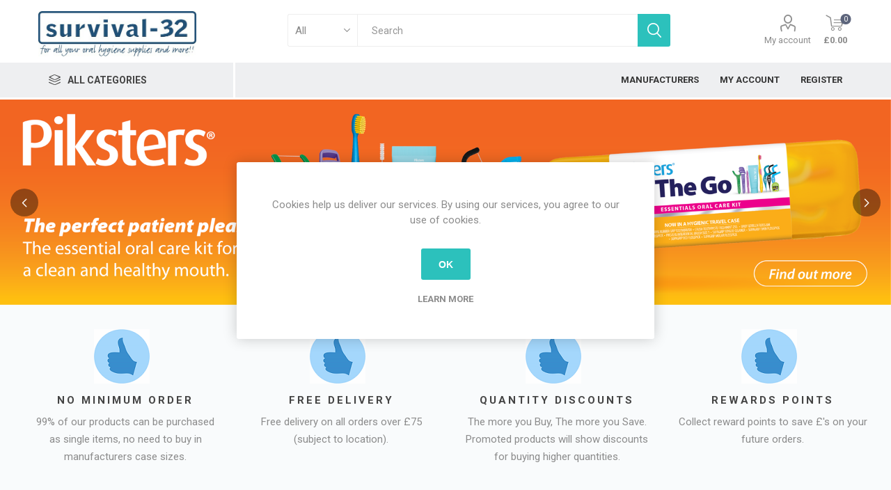

--- FILE ---
content_type: text/html; charset=utf-8
request_url: https://survival-32.azurewebsites.net/
body_size: 18809
content:
<!DOCTYPE html>
<html lang="en"  class="html-home-page">
<head>
    <title>survival-32</title>
    <meta http-equiv="Content-type" content="text/html;charset=UTF-8" />
    <meta name="description" content="Eccom" />
    <meta name="keywords" content="" />
    <meta name="viewport" content="width=device-width, initial-scale=1" />
    <link href="https://fonts.googleapis.com/css?family=Roboto:300,400,700&amp;subset=cyrillic-ext,greek-ext" rel="stylesheet">
    
    


    
    


    <link href="/Themes/Emporium/Content/css/styles.css" rel="stylesheet" type="text/css" />
<link href="/Themes/Emporium/Content/css/tables.css" rel="stylesheet" type="text/css" />
<link href="/Themes/Emporium/Content/css/mobile.css" rel="stylesheet" type="text/css" />
<link href="/Themes/Emporium/Content/css/480.css" rel="stylesheet" type="text/css" />
<link href="/Themes/Emporium/Content/css/768.css" rel="stylesheet" type="text/css" />
<link href="/Themes/Emporium/Content/css/1024.css" rel="stylesheet" type="text/css" />
<link href="/Themes/Emporium/Content/css/1280.css" rel="stylesheet" type="text/css" />
<link href="/Themes/Emporium/Content/css/1600.css" rel="stylesheet" type="text/css" />
<link href="/Plugins/SevenSpikes.Core/Styles/slick-slider-1.6.0.css" rel="stylesheet" type="text/css" />
<link href="/Plugins/SevenSpikes.Core/Styles/perfect-scrollbar.min.css" rel="stylesheet" type="text/css" />
<link href="/Plugins/SevenSpikes.Nop.Plugins.SmartProductCollections/Themes/Emporium/Content/SmartProductCollections.css" rel="stylesheet" type="text/css" />
<link href="/Plugins/SevenSpikes.Nop.Plugins.AnywhereSliders/Styles/nivo/nivo-slider.css" rel="stylesheet" type="text/css" />
<link href="/Plugins/SevenSpikes.Nop.Plugins.AnywhereSliders/Themes/Emporium/Content/nivo/nivo.css" rel="stylesheet" type="text/css" />
<link href="/Plugins/SevenSpikes.Nop.Plugins.InstantSearch/Themes/Emporium/Content/InstantSearch.css" rel="stylesheet" type="text/css" />
<link href="/Plugins/SevenSpikes.Nop.Plugins.MegaMenu/Themes/Emporium/Content/MegaMenu.css" rel="stylesheet" type="text/css" />
<link href="/Plugins/SevenSpikes.Nop.Plugins.ProductRibbons/Styles/Ribbons.common.css" rel="stylesheet" type="text/css" />
<link href="/Plugins/SevenSpikes.Nop.Plugins.ProductRibbons/Themes/Emporium/Content/Ribbons.css" rel="stylesheet" type="text/css" />
<link href="/Plugins/SevenSpikes.Nop.Plugins.QuickView/Themes/Emporium/Content/QuickView.css" rel="stylesheet" type="text/css" />
<link href="/lib/fineuploader/fine-uploader.min.css" rel="stylesheet" type="text/css" />
<link href="/Themes/Emporium/Content/css/theme.custom-2.css?v=42" rel="stylesheet" type="text/css" />

    <script src="/lib/jquery/jquery-3.3.1.min.js"></script>

    
    
    
    <link rel="shortcut icon" href="https://survival-32.azurewebsites.net/favicon.ico" />
    
   
</head>
	<body class="home-page-body">
        



<div class="ajax-loading-block-window" style="display: none">
</div>
<div id="dialog-notifications-success" title="Notification" style="display:none;">
</div>
<div id="dialog-notifications-error" title="Error" style="display:none;">
</div>
<div id="dialog-notifications-warning" title="Warning" style="display:none;">
</div>
<div id="bar-notification" class="bar-notification">
    <span class="close" title="Close">&nbsp;</span>
</div>



<!--[if lte IE 8]>
    <div style="clear:both;height:59px;text-align:center;position:relative;">
        <a href="http://www.microsoft.com/windows/internet-explorer/default.aspx" target="_blank">
            <img src="/Themes/Emporium/Content/img/ie_warning.jpg" height="42" width="820" alt="You are using an outdated browser. For a faster, safer browsing experience, upgrade for free today." />
        </a>
    </div>
<![endif]-->


<div class="master-wrapper-page">
    
    <div class="responsive-nav-wrapper-parent">
        <div class="responsive-nav-wrapper">
            <div class="menu-title">
                <span>Menu</span>
            </div>
            <div class="search-wrap">
                <span>Search</span>
            </div>
            <div class="mobile-logo">
                



<a href="/" class="logo">


<img alt="survival-32" title="survival-32" src="https://survival-32.azurewebsites.net/images/thumbs/0003908.jpeg" /></a>
            </div>
            <div class="shopping-cart-link">
            </div>
            <div class="personal-button" id="header-links-opener">
                <span>Personal menu</span>
            </div>
        </div>
    </div>
    

<div class="header">
   

    
    <div class="header-upper">
        <div class="header-selectors-wrapper">
            
            
            
            
        </div>
    </div>
    <div class="header-lower">
        <div class="header-logo">
            



<a href="/" class="logo">


<img alt="survival-32" title="survival-32" src="https://survival-32.azurewebsites.net/images/thumbs/0003908.jpeg" /></a>
        </div>
        <div class="search-box store-search-box">
            <div class="close-side-menu">
                <span class="close-side-menu-text">Search</span>
                <span class="close-side-menu-btn">Close</span>
            </div>
            

<link href="/Themes/Emporium/Content/css/sweetalert.css" rel="stylesheet" />
<script src="/Themes/Emporium/Content/css/sweetalert.js"></script>


<form method="get" id="small-search-box-form" action="/search">
    <input type="text" class="search-box-text" id="small-searchterms" autocomplete="off" name="q" placeholder="Search" aria-label="Search store" />
    


    <select class="search-box-select" id="instant-search-manufacturers">
        <option value='0'>All</option>
            <option value="119">Aquafresh</option>
            <option value="123">Biotene</option>
            <option value="124">BioXtra</option>
            <option value="127">BOLLE</option>
            <option value="128">Boutique Whitening</option>
            <option value="129">Brush Baby</option>
            <option value="131">Cavex</option>
            <option value="133">Ceplac</option>
            <option value="135">Colgate</option>
            <option value="136">Continu</option>
            <option value="137">Corsodyl</option>
            <option value="139">CTS</option>
            <option value="140">Curadent</option>
            <option value="142">Curaprox</option>
            <option value="143">Curasept</option>
            <option value="144">Dentocare</option>
            <option value="145">Dentomycin</option>
            <option value="147">Difflam</option>
            <option value="148">Dr Barmans</option>
            <option value="150">Endekay</option>
            <option value="154">Fete</option>
            <option value="155">Fixodent</option>
            <option value="157">GC</option>
            <option value="158">Gengigel</option>
            <option value="159">Glide</option>
            <option value="160">GUM</option>
            <option value="162">ICON OPTIM</option>
            <option value="163">iDontix</option>
            <option value="164">Interprox</option>
            <option value="168">Listerine</option>
            <option value="175">Medibadge</option>
            <option value="176">Morningside</option>
            <option value="179">Oral-B</option>
            <option value="181">Oranurse</option>
            <option value="183">Orthocare</option>
            <option value="185">PARO</option>
            <option value="187">Piksters</option>
            <option value="188">Poligrip</option>
            <option value="190">Power Floss</option>
            <option value="193">Pro Vision</option>
            <option value="194">Perfection Plus</option>
            <option value="195">ProxySoft</option>
            <option value="196">Quit</option>
            <option value="200">SDI</option>
            <option value="201">Secure</option>
            <option value="202">Sensodyne</option>
            <option value="204">Smilemakers</option>
            <option value="207">Spry</option>
            <option value="208">Sulcabrush</option>
            <option value="209">Survival32</option>
            <option value="211">Tepe</option>
            <option value="213">Tung</option>
            <option value="214">UltraDEX</option>
            <option value="215">Various</option>
            <option value="216">Vision</option>
            <option value="217">Vitis</option>
            <option value="218">Voco</option>
            <option value="219">Waterpik</option>
            <option value="221">Wisdom</option>
            <option value="222">Wrigleys</option>
            <option value="225">LM Instruments</option>
            <option value="228">BioMin</option>
    </select>

<input type="hidden" class="instantSearchResourceElement"
       data-highlightFirstFoundElement="false"
       data-minKeywordLength="3"
       data-instantSearchUrl="/instantSearchFor"
       data-searchPageUrl="/search"
       data-searchInProductDescriptions="true"
       data-numberOfVisibleProducts="10" />


    <input type="submit" class="button-1 search-box-button" value="Search" />
        
        
</form>
        </div>
        <div class="header-links-wrapper">
            


<link href="/Themes/Emporium/Content/css/sweetalert.css" rel="stylesheet" />
<script src="/Themes/Emporium/Content/css/sweetalert.min.js"></script>
<script src="/Themes/Emporium/Content/scripts/jquery.cookie.min.js"></script>
<script>
    // Added by Nikhil V Wasnik 
    $(document).ready(function () {
        GetCookie();
    })

    function GetCookie() {
    debugger;
        var remember = $.cookie('remember');
        if (remember == 'true') {
            var username = $.cookie('username');
            var password = $.cookie('password');
            // autofill the fields
            $('#UsernameId').attr("value", username);
            //$('#Email').attr("value", username);
            $('#PasswordId').attr("value", password);
            $('#RememberMe').prop('checked', true);
        }
    }

    function Remember_Me() {
        if ($("#RememberMe").is(":checked")) {
            var userName = $("#UsernameId").val();
            var Password = $("#PasswordId").val();
            $.cookie('username', userName, { expires: 365 });
            $.cookie('password', Password, { expires: 365 });
            $.cookie('remember', true, { expires: 365 });
        }
        else {
            $.cookie('username', '');
            $.cookie('password', '');
            $.cookie('remember', '');
        }

        return true;
    }

    function CheckUNAndPass() {
        if ($("#UsernameId").val() == "") {
            $("#UsernameId").css("border","1px solid red");
            $('#RememberMe').prop('checked', false);
        }

        if ($("#PasswordId").val() == "") {
            $("#PasswordId").css("border", "1px solid red");
            $('#RememberMe').prop('checked', false);
        }
    }

    $(document).on("input propertychange", "#UsernameId", function () {
        if ($(this).val() != "") {
            $("#UsernameId").removeAttr("style");
        }
        else {
            $("#UsernameId").css("border", "1px solid red");
            $('#RememberMe').prop('checked', false);
            $('#PasswordId').attr('value', ''); //updated by Monika
        }
    })

    $(document).on("input propertychange", "#PasswordId", function () {
        if ($(this).val() != "") {
            $("#PasswordId").removeAttr("style");
        }
        else {
            $("#PasswordId").css("border", "1px solid red");
            $('#RememberMe').prop('checked', false);
            $('#UsernameId').attr('value', ''); //updated by Monika
        }
    })

</script>

<div class="header-links">
    <ul>
        
            <li>
                <a href="/customer/info" onclick="return GetCookie()" class="ico-account opener" data-loginUrl="/login">My account</a>
                <div class="profile-menu-box login-form-in-header">
                    <div class="close-side-menu">
                        <span class="close-side-menu-text">My account</span>
                        <span class="close-side-menu-btn">Close</span>
                    </div>
                    <div class="header-form-holder">

                        <a href="/register" class="ico-register">Register</a>
                        <a href="/login" class="ico-login">Log in</a>
                    </div>
                </div>
            </li>
        

        
    </ul>
        <div class="mobile-flyout-wrapper">
            <div class="close-side-menu">
                <span class="close-side-menu-text">Shopping cart</span>
                <span class="close-side-menu-btn">Close</span>
            </div>
            



<div id="flyout-cart" class="flyout-cart" data-removeItemFromCartUrl="/EmporiumTheme/RemoveItemFromCart" data-flyoutCartUrl="/EmporiumTheme/FlyoutShoppingCart">
    <div id="topcartlink">
        <a href="/cart" class="ico-cart">
            <span class="cart-qty">0</span>
            <span class="cart-label">
&#xA3;0.00            </span>
        </a>
    </div>
    <div class="mini-shopping-cart">
        <div class="flyout-cart-scroll-area">
                <p>You have no items in your shopping cart.</p>
        </div>
    </div>
</div>
        </div>
                

</div>


        </div>
    </div>
    <div class="header-menu-parent">
        <div class="header-menu categories-in-side-panel">
		        <div class="category-navigation-list-wrapper">
			        <span class="category-navigation-title">All Categories</span>
		            <ul class="category-navigation-list sticky-flyout"></ul>
		        </div>
		    <div class="close-menu">
		    	<span class="close-menu-text">Menu</span>
		        <span class="close-menu-btn">Close</span>
		    </div>
            



    <ul class="mega-menu"
        data-isRtlEnabled="false"
        data-enableClickForDropDown="true">



<li class=" ">

    <a href="/manufacturer/all" class="" title="Manufacturers" ><span> Manufacturers</span></a>

</li>




<li class=" ">

    <a href="/customer/info" class="" title="My Account" ><span> My Account</span></a>

</li>




<li class=" ">

    <a href="/register" class="" title="Register" ><span> Register</span></a>

</li>



<li class="has-sublist mega-menu-categories root-category-items">

        <a class="with-subcategories" href="/barrier">Barrier</a>

        <div class="plus-button"></div>
        <div class="sublist-wrap">
            <ul class="sublist">
                <li class="back-button">
                    <span>Back</span>
                </li>
                
        <li>
            <a class="lastLevelCategory" href="/perfection-barrier" title="Perfection Plus"><span>Perfection Plus</span></a>
        </li>
        <li>
            <a class="lastLevelCategory" href="/uvex" title="Uvex"><span>Uvex</span></a>
        </li>
        <li>
            <a class="lastLevelCategory" href="/survival-32" title="Survival-32"><span>Survival-32</span></a>
        </li>

            </ul>
        </div>

</li>

<li class="has-sublist mega-menu-categories root-category-items">

        <a class="with-subcategories" href="/chewing-gum-mints">Chewing Gum and Mints</a>

        <div class="plus-button"></div>
        <div class="sublist-wrap">
            <ul class="sublist">
                <li class="back-button">
                    <span>Back</span>
                </li>
                
        <li>
            <a class="lastLevelCategory" href="/spry-2" title="Spry"><span>Spry</span></a>
        </li>
        <li>
            <a class="lastLevelCategory" href="/wrigleys-2" title="Wrigleys"><span>Wrigleys</span></a>
        </li>

            </ul>
        </div>

</li>

<li class="has-sublist mega-menu-categories root-category-items">

        <a class="with-subcategories" href="/cleaning">Cleaning</a>

        <div class="plus-button"></div>
        <div class="sublist-wrap">
            <ul class="sublist">
                <li class="back-button">
                    <span>Back</span>
                </li>
                
        <li>
            <a class="lastLevelCategory" href="/continu-2" title="Continu"><span>Continu</span></a>
        </li>
        <li>
            <a class="lastLevelCategory" href="/perfection-cleaning" title="Perfection Plus"><span>Perfection Plus</span></a>
        </li>

            </ul>
        </div>

</li>

<li class="has-sublist mega-menu-categories root-category-items">

        <a class="with-subcategories" href="/denture">Denture</a>

        <div class="plus-button"></div>
        <div class="sublist-wrap">
            <ul class="sublist">
                <li class="back-button">
                    <span>Back</span>
                </li>
                
        <li>
            <a class="lastLevelCategory" href="/curaprox-denture" title="Curaprox"><span>Curaprox</span></a>
        </li>
        <li>
            <a class="lastLevelCategory" href="/fixodent-2" title="Fixodent"><span>Fixodent</span></a>
        </li>
        <li>
            <a class="lastLevelCategory" href="/polygrip" title="Polygrip"><span>Polygrip</span></a>
        </li>
        <li>
            <a class="lastLevelCategory" href="/secure-2" title="Secure"><span>Secure</span></a>
        </li>
        <li>
            <a class="lastLevelCategory" href="/wisdom-denture-2" title="Wisdom"><span>Wisdom</span></a>
        </li>

            </ul>
        </div>

</li>

<li class=" mega-menu-categories root-category-items">

        <a class="" href="/toys-pencils">Dental Educational Motivators</a>


</li>

<li class="has-sublist mega-menu-categories root-category-items">

        <a class="with-subcategories" href="/disclosing">Disclosing</a>

        <div class="plus-button"></div>
        <div class="sublist-wrap">
            <ul class="sublist">
                <li class="back-button">
                    <span>Back</span>
                </li>
                
        <li>
            <a class="lastLevelCategory" href="/curaprox-3" title="Curaprox"><span>Curaprox</span></a>
        </li>
        <li>
            <a class="lastLevelCategory" href="/ceplac-2" title="Ceplac"><span>Ceplac</span></a>
        </li>
        <li>
            <a class="lastLevelCategory" href="/piksters-disclosing" title="Piksters"><span>Piksters</span></a>
        </li>
        <li>
            <a class="lastLevelCategory" href="/tepe-disclosing" title="Tepe"><span>Tepe</span></a>
        </li>

            </ul>
        </div>

</li>

<li class="has-sublist mega-menu-categories root-category-items">

        <a class="with-subcategories" href="/dry-mouth">Dry Mouth</a>

        <div class="plus-button"></div>
        <div class="sublist-wrap">
            <ul class="sublist">
                <li class="back-button">
                    <span>Back</span>
                </li>
                
        <li>
            <a class="lastLevelCategory" href="/biotene-2" title="Biotene"><span>Biotene</span></a>
        </li>
        <li>
            <a class="lastLevelCategory" href="/bioxtra-2" title="Bioxtra"><span>Bioxtra</span></a>
        </li>
        <li>
            <a class="lastLevelCategory" href="/tepe-2-2" title="Tepe"><span>Tepe</span></a>
        </li>
        <li>
            <a class="lastLevelCategory" href="/xylimelts" title="Xylimelts"><span>Xylimelts</span></a>
        </li>
        <li>
            <a class="lastLevelCategory" href="/wisdom-3" title="Wisdom"><span>Wisdom</span></a>
        </li>

            </ul>
        </div>

</li>

<li class="has-sublist mega-menu-categories root-category-items">

        <a class="with-subcategories" href="/eco-friendly">Eco Friendly</a>

        <div class="plus-button"></div>
        <div class="sublist-wrap">
            <ul class="sublist">
                <li class="back-button">
                    <span>Back</span>
                </li>
                
        <li>
            <a class="lastLevelCategory" href="/from-earth-to-earth" title="From Earth to Earth"><span>From Earth to Earth</span></a>
        </li>
        <li>
            <a class="lastLevelCategory" href="/piksters-3" title="Piksters"><span>Piksters</span></a>
        </li>
        <li>
            <a class="lastLevelCategory" href="/tepe-3" title="Tepe"><span>Tepe</span></a>
        </li>
        <li>
            <a class="lastLevelCategory" href="/wisdom-4" title="Wisdom"><span>Wisdom</span></a>
        </li>

            </ul>
        </div>

</li>

<li class="has-sublist mega-menu-categories root-category-items">

        <a class="with-subcategories" href="/power-toothbrushes">Electric Toothbrushes</a>

        <div class="plus-button"></div>
        <div class="sublist-wrap">
            <ul class="sublist">
                <li class="back-button">
                    <span>Back</span>
                </li>
                
        <li>
            <a class="lastLevelCategory" href="/oral-b-electric" title="Oral B"><span>Oral B</span></a>
        </li>
        <li>
            <a class="lastLevelCategory" href="/sonicare-electric" title="Sonicare"><span>Sonicare</span></a>
        </li>

            </ul>
        </div>

</li>

<li class="has-sublist mega-menu-categories root-category-items">

        <a class="with-subcategories" href="/eyewear">Eyewear</a>

        <div class="plus-button"></div>
        <div class="sublist-wrap">
            <ul class="sublist">
                <li class="back-button">
                    <span>Back</span>
                </li>
                
        <li>
            <a class="lastLevelCategory" href="/bolle-2" title="Bolle"><span>Bolle</span></a>
        </li>
        <li>
            <a class="lastLevelCategory" href="/pro-vision-2" title="Pro Vision"><span>Pro Vision</span></a>
        </li>

            </ul>
        </div>

</li>

<li class="has-sublist mega-menu-categories root-category-items">

        <a class="with-subcategories" href="/filling-materials">Filling Materials</a>

        <div class="plus-button"></div>
        <div class="sublist-wrap">
            <ul class="sublist">
                <li class="back-button">
                    <span>Back</span>
                </li>
                
        <li>
            <a class="lastLevelCategory" href="/sdi-amalgam" title="SDI"><span>SDI</span></a>
        </li>

            </ul>
        </div>

</li>

<li class="has-sublist mega-menu-categories root-category-items">

        <a class="with-subcategories" href="/finishing-and-polishing">Finishing and Polishing</a>

        <div class="plus-button"></div>
        <div class="sublist-wrap">
            <ul class="sublist">
                <li class="back-button">
                    <span>Back</span>
                </li>
                
        <li>
            <a class="lastLevelCategory" href="/perfection-plus" title="Perfection Plus"><span>Perfection Plus</span></a>
        </li>

            </ul>
        </div>

</li>

<li class="has-sublist mega-menu-categories root-category-items">

        <a class="with-subcategories" href="/flosses">Flosses</a>

        <div class="plus-button"></div>
        <div class="sublist-wrap">
            <ul class="sublist">
                <li class="back-button">
                    <span>Back</span>
                </li>
                
        <li>
            <a class="lastLevelCategory" href="/caredent-2" title="Caredent"><span>Caredent</span></a>
        </li>
        <li>
            <a class="lastLevelCategory" href="/colgate-flosses" title="Colgate"><span>Colgate</span></a>
        </li>
        <li>
            <a class="lastLevelCategory" href="/dentocare-flosses" title="Dentocare"><span>Dentocare</span></a>
        </li>
        <li>
            <a class="lastLevelCategory" href="/gum-flosses" title="GUM"><span>GUM</span></a>
        </li>
        <li>
            <a class="lastLevelCategory" href="/idontix-2" title="Idontix"><span>Idontix</span></a>
        </li>
        <li>
            <a class="lastLevelCategory" href="/oral-b-flosses" title="Oral -B"><span>Oral -B</span></a>
        </li>
        <li>
            <a class="lastLevelCategory" href="/piksters-flosses" title="Piksters"><span>Piksters</span></a>
        </li>
        <li>
            <a class="lastLevelCategory" href="/proxysoft-2" title="Proxysoft"><span>Proxysoft</span></a>
        </li>
        <li>
            <a class="lastLevelCategory" href="/tepe-flosses" title="Tepe"><span>Tepe</span></a>
        </li>
        <li>
            <a class="lastLevelCategory" href="/wisdom-flosses" title="Wisdom"><span>Wisdom</span></a>
        </li>
        <li>
            <a class="lastLevelCategory" href="/curasept-3" title="Curasept"><span>Curasept</span></a>
        </li>

            </ul>
        </div>

</li>

<li class="has-sublist mega-menu-categories root-category-items">

        <a class="with-subcategories" href="/hand-instruments">Hand Instruments</a>

        <div class="plus-button"></div>
        <div class="sublist-wrap">
            <ul class="sublist">
                <li class="back-button">
                    <span>Back</span>
                </li>
                
        <li>
            <a class="lastLevelCategory" href="/lm-instruments-3" title="LM Instruments"><span>LM Instruments</span></a>
        </li>
        <li>
            <a class="lastLevelCategory" href="/perfection-plus-3" title="Perfection Plus"><span>Perfection Plus</span></a>
        </li>

            </ul>
        </div>

</li>

<li class="has-sublist mega-menu-categories root-category-items">

        <a class="with-subcategories" href="/interdentals">Interdentals</a>

        <div class="plus-button"></div>
        <div class="sublist-wrap">
            <ul class="sublist">
                <li class="back-button">
                    <span>Back</span>
                </li>
                
        <li>
            <a class="lastLevelCategory" href="/curaprox-idb" title="Curaprox"><span>Curaprox</span></a>
        </li>
        <li>
            <a class="lastLevelCategory" href="/dentocare-idb" title="Dentocare"><span>Dentocare</span></a>
        </li>
        <li>
            <a class="lastLevelCategory" href="/gum-idb" title="GUM"><span>GUM</span></a>
        </li>
        <li>
            <a class="lastLevelCategory" href="/icon-idb" title="ICON OPTIM"><span>ICON OPTIM</span></a>
        </li>
        <li>
            <a class="lastLevelCategory" href="/interprox-2" title="Interprox"><span>Interprox</span></a>
        </li>
        <li>
            <a class="lastLevelCategory" href="/piksters-idb" title="Piksters"><span>Piksters</span></a>
        </li>
        <li>
            <a class="lastLevelCategory" href="/tandex-idb" title="Tandex"><span>Tandex</span></a>
        </li>
        <li>
            <a class="lastLevelCategory" href="/tepe-idb" title="Tepe"><span>Tepe</span></a>
        </li>
        <li>
            <a class="lastLevelCategory" href="/vision-2" title="Vision"><span>Vision</span></a>
        </li>
        <li>
            <a class="lastLevelCategory" href="/wisdom-idb" title="Wisdom"><span>Wisdom</span></a>
        </li>

            </ul>
        </div>

</li>

<li class="has-sublist mega-menu-categories root-category-items">

        <a class="with-subcategories" href="/interdental-tools">Interdental Tools</a>

        <div class="plus-button"></div>
        <div class="sublist-wrap">
            <ul class="sublist">
                <li class="back-button">
                    <span>Back</span>
                </li>
                
        <li>
            <a class="lastLevelCategory" href="/gum-tools" title="GUM"><span>GUM</span></a>
        </li>
        <li>
            <a class="lastLevelCategory" href="/oral-b-tools" title="Oral B"><span>Oral B</span></a>
        </li>
        <li>
            <a class="lastLevelCategory" href="/tepe-tools" title="Tepe"><span>Tepe</span></a>
        </li>
        <li>
            <a class="lastLevelCategory" href="/wisdom-tools" title="Wisdom"><span>Wisdom</span></a>
        </li>

            </ul>
        </div>

</li>

<li class="has-sublist mega-menu-categories root-category-items">

        <a class="with-subcategories" href="/interspace-brushes">Interspace Toothbrushes</a>

        <div class="plus-button"></div>
        <div class="sublist-wrap">
            <ul class="sublist">
                <li class="back-button">
                    <span>Back</span>
                </li>
                
        <li>
            <a class="lastLevelCategory" href="/cts-interspace" title="CTS"><span>CTS</span></a>
        </li>
        <li>
            <a class="lastLevelCategory" href="/curaprox-interspace" title="Curaprox"><span>Curaprox</span></a>
        </li>
        <li>
            <a class="lastLevelCategory" href="/dentocare-interspace" title="Dentocare"><span>Dentocare</span></a>
        </li>
        <li>
            <a class="lastLevelCategory" href="/sulcabrush-2" title="Sulcabrush"><span>Sulcabrush</span></a>
        </li>
        <li>
            <a class="lastLevelCategory" href="/survival-interspace" title="Survival-32"><span>Survival-32</span></a>
        </li>
        <li>
            <a class="lastLevelCategory" href="/tandex-interspace" title="Tandex"><span>Tandex</span></a>
        </li>
        <li>
            <a class="lastLevelCategory" href="/tepe-interspace" title="Tepe"><span>Tepe</span></a>
        </li>
        <li>
            <a class="lastLevelCategory" href="/vitis-interspace" title="Vitis"><span>Vitis</span></a>
        </li>

            </ul>
        </div>

</li>

<li class="has-sublist mega-menu-categories root-category-items">

        <a class="with-subcategories" href="/kids">Kids</a>

        <div class="plus-button"></div>
        <div class="sublist-wrap">
            <ul class="sublist">
                <li class="back-button">
                    <span>Back</span>
                </li>
                
        <li>
            <a class="lastLevelCategory" href="/aquafresh-kids" title="Aquafresh"><span>Aquafresh</span></a>
        </li>
        <li>
            <a class="lastLevelCategory" href="/brush-baby-2" title="Brush  Baby"><span>Brush  Baby</span></a>
        </li>
        <li>
            <a class="lastLevelCategory" href="/colgate-kids" title="Colgate"><span>Colgate</span></a>
        </li>
        <li>
            <a class="lastLevelCategory" href="/listerine-kids" title="Listerine"><span>Listerine</span></a>
        </li>
        <li>
            <a class="lastLevelCategory" href="/oral-b-kids" title="Oral B"><span>Oral B</span></a>
        </li>
        <li>
            <a class="lastLevelCategory" href="/oranurse-kids" title="Oranurse"><span>Oranurse</span></a>
        </li>
        <li>
            <a class="lastLevelCategory" href="/tepe-kids" title="Tepe"><span>Tepe</span></a>
        </li>
        <li>
            <a class="lastLevelCategory" href="/wisdom-kids" title="Wisdom"><span>Wisdom</span></a>
        </li>

            </ul>
        </div>

</li>

<li class=" mega-menu-categories root-category-items">

        <a class="" href="/medicines">Medicines / Medical Devices</a>


</li>

<li class="has-sublist mega-menu-categories root-category-items">

        <a class="with-subcategories" href="/oral-irrigators">Oral Irrigators</a>

        <div class="plus-button"></div>
        <div class="sublist-wrap">
            <ul class="sublist">
                <li class="back-button">
                    <span>Back</span>
                </li>
                
        <li>
            <a class="lastLevelCategory" href="/powerfloss" title="Powerfloss"><span>Powerfloss</span></a>
        </li>
        <li>
            <a class="lastLevelCategory" href="/waterpik-irrigators" title="Waterpik"><span>Waterpik</span></a>
        </li>

            </ul>
        </div>

</li>

<li class="has-sublist mega-menu-categories root-category-items">

        <a class="with-subcategories" href="/orthodontic">Orthodontic</a>

        <div class="plus-button"></div>
        <div class="sublist-wrap">
            <ul class="sublist">
                <li class="back-button">
                    <span>Back</span>
                </li>
                
        <li>
            <a class="lastLevelCategory" href="/colgate-orthdontic" title="Colgate"><span>Colgate</span></a>
        </li>
        <li>
            <a class="lastLevelCategory" href="/gum-orthodontic" title="GUM"><span>GUM</span></a>
        </li>
        <li>
            <a class="lastLevelCategory" href="/oral-b-orthodontic" title="Oral B"><span>Oral B</span></a>
        </li>
        <li>
            <a class="lastLevelCategory" href="/ortho-care" title="Ortho Care"><span>Ortho Care</span></a>
        </li>
        <li>
            <a class="lastLevelCategory" href="/retainer-boxes" title="Retainer Boxes"><span>Retainer Boxes</span></a>
        </li>
        <li>
            <a class="lastLevelCategory" href="/retainer-brite" title="Retainer Brite"><span>Retainer Brite</span></a>
        </li>
        <li>
            <a class="lastLevelCategory" href="/tepe-orthodontic" title="Tepe"><span>Tepe</span></a>
        </li>
        <li>
            <a class="lastLevelCategory" href="/vitis-orthdontic" title="Vitis"><span>Vitis</span></a>
        </li>
        <li>
            <a class="lastLevelCategory" href="/wax" title="Wax"><span>Wax</span></a>
        </li>
        <li>
            <a class="lastLevelCategory" href="/wisdom-orthodontic" title="Wisdom"><span>Wisdom</span></a>
        </li>

            </ul>
        </div>

</li>

<li class="has-sublist mega-menu-categories root-category-items">

        <a class="with-subcategories" href="/replacements-heads">Replacements Heads</a>

        <div class="plus-button"></div>
        <div class="sublist-wrap">
            <ul class="sublist">
                <li class="back-button">
                    <span>Back</span>
                </li>
                
        <li>
            <a class="lastLevelCategory" href="/oral-b-heads" title="Oral B"><span>Oral B</span></a>
        </li>
        <li>
            <a class="lastLevelCategory" href="/sonicare-heads" title="Sonicare"><span>Sonicare</span></a>
        </li>
        <li>
            <a class="lastLevelCategory" href="/waterpik-heads" title="Waterpik"><span>Waterpik</span></a>
        </li>

            </ul>
        </div>

</li>

<li class="has-sublist mega-menu-categories root-category-items">

        <a class="with-subcategories" href="/rinses-sprays">Rinses and Sprays</a>

        <div class="plus-button"></div>
        <div class="sublist-wrap">
            <ul class="sublist">
                <li class="back-button">
                    <span>Back</span>
                </li>
                
        <li>
            <a class="lastLevelCategory" href="/aloclair-rinses" title="Aloclair"><span>Aloclair</span></a>
        </li>
        <li>
            <a class="lastLevelCategory" href="/aquafresh-2" title="Aquafresh"><span>Aquafresh</span></a>
        </li>
        <li>
            <a class="lastLevelCategory" href="/colgate-rinses" title="Colgate"><span>Colgate</span></a>
        </li>
        <li>
            <a class="lastLevelCategory" href="/corsodyl-rinses" title="Corsodyl"><span>Corsodyl</span></a>
        </li>
        <li>
            <a class="lastLevelCategory" href="/curasept-rinses" title="Curasept"><span>Curasept</span></a>
        </li>
        <li>
            <a class="lastLevelCategory" href="/difflam-2" title="Difflam"><span>Difflam</span></a>
        </li>
        <li>
            <a class="lastLevelCategory" href="/endekay-rinses" title="Endekay"><span>Endekay</span></a>
        </li>
        <li>
            <a class="lastLevelCategory" href="/gengigel-rinses" title="Gengigel"><span>Gengigel</span></a>
        </li>
        <li>
            <a class="lastLevelCategory" href="/listerine-rinses" title="Listerine"><span>Listerine</span></a>
        </li>
        <li>
            <a class="lastLevelCategory" href="/oral-b-rinses" title="Oral B"><span>Oral B</span></a>
        </li>
        <li>
            <a class="lastLevelCategory" href="/sensodyne-rinses" title="Sensodyne"><span>Sensodyne</span></a>
        </li>
        <li>
            <a class="lastLevelCategory" href="/ultradex-rinses" title="Ultradex"><span>Ultradex</span></a>
        </li>
        <li>
            <a class="lastLevelCategory" href="/wisdom-rinses" title="Wisdom"><span>Wisdom</span></a>
        </li>
        <li>
            <a class="lastLevelCategory" href="/perioplus" title="Perioplus"><span>Perioplus</span></a>
        </li>
        <li>
            <a class="lastLevelCategory" href="/perfection-plus-2" title="Perfection Plus"><span>Perfection Plus</span></a>
        </li>

            </ul>
        </div>

</li>

<li class=" mega-menu-categories root-category-items">

        <a class="" href="/stickers">Stickers</a>


</li>

<li class="has-sublist mega-menu-categories root-category-items">

        <a class="with-subcategories" href="/sticksfloss-tools">Sticks and Floss Tools</a>

        <div class="plus-button"></div>
        <div class="sublist-wrap">
            <ul class="sublist">
                <li class="back-button">
                    <span>Back</span>
                </li>
                
        <li>
            <a class="lastLevelCategory" href="/paro-2" title="Paro"><span>Paro</span></a>
        </li>
        <li>
            <a class="lastLevelCategory" href="/piksters-sticks" title="Piksters"><span>Piksters</span></a>
        </li>
        <li>
            <a class="lastLevelCategory" href="/quit-2" title="Quit"><span>Quit</span></a>
        </li>
        <li>
            <a class="lastLevelCategory" href="/survival-mirrors" title="Survival-32"><span>Survival-32</span></a>
        </li>
        <li>
            <a class="lastLevelCategory" href="/tepe-sticks" title="Tepe"><span>Tepe</span></a>
        </li>
        <li>
            <a class="lastLevelCategory" href="/wisdom-sticks" title="Wisdom"><span>Wisdom</span></a>
        </li>
        <li>
            <a class="lastLevelCategory" href="/oral-b-sticks" title="Oral B"><span>Oral B</span></a>
        </li>

            </ul>
        </div>

</li>

<li class="has-sublist mega-menu-categories root-category-items">

        <a class="with-subcategories" href="/specialist-pastegel">Specialist Toothpastes and Gels</a>

        <div class="plus-button"></div>
        <div class="sublist-wrap">
            <ul class="sublist">
                <li class="back-button">
                    <span>Back</span>
                </li>
                
        <li>
            <a class="lastLevelCategory" href="/aloclair-special" title="Aloclair"><span>Aloclair</span></a>
        </li>
        <li>
            <a class="lastLevelCategory" href="/biomin" title="BioMin"><span>BioMin</span></a>
        </li>
        <li>
            <a class="lastLevelCategory" href="/colgate-special" title="Colgate"><span>Colgate</span></a>
        </li>
        <li>
            <a class="lastLevelCategory" href="/corsodyl-special" title="Corsodyl"><span>Corsodyl</span></a>
        </li>
        <li>
            <a class="lastLevelCategory" href="/curaprox-special" title="Curaprox"><span>Curaprox</span></a>
        </li>
        <li>
            <a class="lastLevelCategory" href="/curasept-special" title="Curasept"><span>Curasept</span></a>
        </li>
        <li>
            <a class="lastLevelCategory" href="/gc-special" title="GC"><span>GC</span></a>
        </li>
        <li>
            <a class="lastLevelCategory" href="/gengigel-special" title="Gengigel"><span>Gengigel</span></a>
        </li>
        <li>
            <a class="lastLevelCategory" href="/morningside-2" title="Morningside"><span>Morningside</span></a>
        </li>
        <li>
            <a class="lastLevelCategory" href="/tandex-special" title="Tandex"><span>Tandex</span></a>
        </li>
        <li>
            <a class="lastLevelCategory" href="/tepe-special" title="Tepe"><span>Tepe</span></a>
        </li>
        <li>
            <a class="lastLevelCategory" href="/ultradex-special" title="Ultradex"><span>Ultradex</span></a>
        </li>
        <li>
            <a class="lastLevelCategory" href="/voco-2" title="Voco"><span>Voco</span></a>
        </li>
        <li>
            <a class="lastLevelCategory" href="/wisdom-special" title="Wisdom"><span>Wisdom</span></a>
        </li>
        <li>
            <a class="lastLevelCategory" href="/perioplus-2" title="Perioplus"><span>Perioplus</span></a>
        </li>

            </ul>
        </div>

</li>

<li class="has-sublist mega-menu-categories root-category-items">

        <a class="with-subcategories" href="/surgery-items">Surgery Items</a>

        <div class="plus-button"></div>
        <div class="sublist-wrap">
            <ul class="sublist">
                <li class="back-button">
                    <span>Back</span>
                </li>
                
        <li>
            <a class="lastLevelCategory" href="/dentomycin-3" title="Dentomycin"><span>Dentomycin</span></a>
        </li>
        <li>
            <a class="lastLevelCategory" href="/gc-surgery" title="GC"><span>GC</span></a>
        </li>
        <li>
            <a class="lastLevelCategory" href="/perfection-surgery" title="Perfection Plus"><span>Perfection Plus</span></a>
        </li>
        <li>
            <a class="lastLevelCategory" href="/lm-instruments" title="LM Instruments"><span>LM Instruments</span></a>
        </li>

            </ul>
        </div>

</li>

<li class="has-sublist mega-menu-categories root-category-items">

        <a class="with-subcategories" href="/toothbrushes">Toothbrushes</a>

        <div class="plus-button"></div>
        <div class="sublist-wrap">
            <ul class="sublist">
                <li class="back-button">
                    <span>Back</span>
                </li>
                
        <li>
            <a class="lastLevelCategory" href="/cavex-2" title="Cavex"><span>Cavex</span></a>
        </li>
        <li>
            <a class="lastLevelCategory" href="/colgate-brushes" title="Colgate"><span>Colgate</span></a>
        </li>
        <li>
            <a class="lastLevelCategory" href="/corsodyl-brushes" title="Corsodyl"><span>Corsodyl</span></a>
        </li>
        <li>
            <a class="lastLevelCategory" href="/curaprox-brushes" title="Curaprox"><span>Curaprox</span></a>
        </li>
        <li>
            <a class="lastLevelCategory" href="/endekay-2" title="Endekay"><span>Endekay</span></a>
        </li>
        <li>
            <a class="lastLevelCategory" href="/fete-2" title="FETE Bamboo"><span>FETE Bamboo</span></a>
        </li>
        <li>
            <a class="lastLevelCategory" href="/gum-brushes" title="GUM"><span>GUM</span></a>
        </li>
        <li>
            <a class="lastLevelCategory" href="/oral-b-brushes" title="Oral B"><span>Oral B</span></a>
        </li>
        <li>
            <a class="lastLevelCategory" href="/sensodyne-brushes" title="Sensodyne"><span>Sensodyne</span></a>
        </li>
        <li>
            <a class="lastLevelCategory" href="/tandex-toothbrushes" title="Tandex"><span>Tandex</span></a>
        </li>
        <li>
            <a class="lastLevelCategory" href="/tepe-brushes" title="Tepe"><span>Tepe</span></a>
        </li>
        <li>
            <a class="lastLevelCategory" href="/wisdom-brushes" title="Wisdom"><span>Wisdom</span></a>
        </li>
        <li>
            <a class="lastLevelCategory" href="/woobamboo" title="Woobamboo"><span>Woobamboo</span></a>
        </li>
        <li>
            <a class="lastLevelCategory" href="/curasept-4" title="Curasept"><span>Curasept</span></a>
        </li>
        <li>
            <a class="lastLevelCategory" href="/dr-barman" title="Dr Barman"><span>Dr Barman</span></a>
        </li>

            </ul>
        </div>

</li>

<li class="has-sublist mega-menu-categories root-category-items">

        <a class="with-subcategories" href="/toothpastes">Toothpastes</a>

        <div class="plus-button"></div>
        <div class="sublist-wrap">
            <ul class="sublist">
                <li class="back-button">
                    <span>Back</span>
                </li>
                
        <li>
            <a class="lastLevelCategory" href="/colgate-pastes" title="Colgate"><span>Colgate</span></a>
        </li>
        <li>
            <a class="lastLevelCategory" href="/corsodyl-pastes" title="Corsodyl"><span>Corsodyl</span></a>
        </li>
        <li>
            <a class="lastLevelCategory" href="/curaprox-pastes" title="Curaprox"><span>Curaprox</span></a>
        </li>
        <li>
            <a class="lastLevelCategory" href="/oral-b-pastes" title="Oral B"><span>Oral B</span></a>
        </li>
        <li>
            <a class="lastLevelCategory" href="/oranurse-pastes" title="Oranurse"><span>Oranurse</span></a>
        </li>
        <li>
            <a class="lastLevelCategory" href="/sensodyne-pastes" title="Sensodyne"><span>Sensodyne</span></a>
        </li>
        <li>
            <a class="lastLevelCategory" href="/wisdom-pastes" title="Wisdom"><span>Wisdom</span></a>
        </li>
        <li>
            <a class="lastLevelCategory" href="/tepe-4" title="Tepe"><span>Tepe</span></a>
        </li>

            </ul>
        </div>

</li>

<li class="has-sublist mega-menu-categories root-category-items">

        <a class="with-subcategories" href="/tongue-cleaners">Tongue Cleaners</a>

        <div class="plus-button"></div>
        <div class="sublist-wrap">
            <ul class="sublist">
                <li class="back-button">
                    <span>Back</span>
                </li>
                
        <li>
            <a class="lastLevelCategory" href="/curaprox-tongue" title="Curaprox"><span>Curaprox</span></a>
        </li>
        <li>
            <a class="lastLevelCategory" href="/tepe-tongue" title="Tepe"><span>Tepe</span></a>
        </li>
        <li>
            <a class="lastLevelCategory" href="/tung-2" title="Tung"><span>Tung</span></a>
        </li>
        <li>
            <a class="lastLevelCategory" href="/wisdom-tonguer" title="Wisdom"><span>Wisdom</span></a>
        </li>

            </ul>
        </div>

</li>

<li class="has-sublist mega-menu-categories root-category-items">

        <a class="with-subcategories" href="/whitening">Whitening</a>

        <div class="plus-button"></div>
        <div class="sublist-wrap">
            <ul class="sublist">
                <li class="back-button">
                    <span>Back</span>
                </li>
                
        <li>
            <a class="lastLevelCategory" href="/boutique-whitening-2" title="Boutique Whitening"><span>Boutique Whitening</span></a>
        </li>
        <li>
            <a class="lastLevelCategory" href="/sdi-whitening" title="SDI"><span>SDI</span></a>
        </li>

            </ul>
        </div>

</li>
        
    </ul>
    <ul class="mega-menu-responsive">
        <li class="all-categories">
            <a class="labelfornextplusbutton" href="#">All Categories</a>
            <div class="plus-button"></div>
            <div class="sublist-wrap">
                <ul class="sublist">
                    <li class="back-button">
                        <span>Back</span>
                    </li>


<li class="has-sublist mega-menu-categories root-category-items">

        <a class="with-subcategories" href="/barrier">Barrier</a>

        <div class="plus-button"></div>
        <div class="sublist-wrap">
            <ul class="sublist">
                <li class="back-button">
                    <span>Back</span>
                </li>
                
        <li>
            <a class="lastLevelCategory" href="/perfection-barrier" title="Perfection Plus"><span>Perfection Plus</span></a>
        </li>
        <li>
            <a class="lastLevelCategory" href="/uvex" title="Uvex"><span>Uvex</span></a>
        </li>
        <li>
            <a class="lastLevelCategory" href="/survival-32" title="Survival-32"><span>Survival-32</span></a>
        </li>

            </ul>
        </div>

</li>

<li class="has-sublist mega-menu-categories root-category-items">

        <a class="with-subcategories" href="/chewing-gum-mints">Chewing Gum and Mints</a>

        <div class="plus-button"></div>
        <div class="sublist-wrap">
            <ul class="sublist">
                <li class="back-button">
                    <span>Back</span>
                </li>
                
        <li>
            <a class="lastLevelCategory" href="/spry-2" title="Spry"><span>Spry</span></a>
        </li>
        <li>
            <a class="lastLevelCategory" href="/wrigleys-2" title="Wrigleys"><span>Wrigleys</span></a>
        </li>

            </ul>
        </div>

</li>

<li class="has-sublist mega-menu-categories root-category-items">

        <a class="with-subcategories" href="/cleaning">Cleaning</a>

        <div class="plus-button"></div>
        <div class="sublist-wrap">
            <ul class="sublist">
                <li class="back-button">
                    <span>Back</span>
                </li>
                
        <li>
            <a class="lastLevelCategory" href="/continu-2" title="Continu"><span>Continu</span></a>
        </li>
        <li>
            <a class="lastLevelCategory" href="/perfection-cleaning" title="Perfection Plus"><span>Perfection Plus</span></a>
        </li>

            </ul>
        </div>

</li>

<li class="has-sublist mega-menu-categories root-category-items">

        <a class="with-subcategories" href="/denture">Denture</a>

        <div class="plus-button"></div>
        <div class="sublist-wrap">
            <ul class="sublist">
                <li class="back-button">
                    <span>Back</span>
                </li>
                
        <li>
            <a class="lastLevelCategory" href="/curaprox-denture" title="Curaprox"><span>Curaprox</span></a>
        </li>
        <li>
            <a class="lastLevelCategory" href="/fixodent-2" title="Fixodent"><span>Fixodent</span></a>
        </li>
        <li>
            <a class="lastLevelCategory" href="/polygrip" title="Polygrip"><span>Polygrip</span></a>
        </li>
        <li>
            <a class="lastLevelCategory" href="/secure-2" title="Secure"><span>Secure</span></a>
        </li>
        <li>
            <a class="lastLevelCategory" href="/wisdom-denture-2" title="Wisdom"><span>Wisdom</span></a>
        </li>

            </ul>
        </div>

</li>

<li class=" mega-menu-categories root-category-items">

        <a class="" href="/toys-pencils">Dental Educational Motivators</a>


</li>

<li class="has-sublist mega-menu-categories root-category-items">

        <a class="with-subcategories" href="/disclosing">Disclosing</a>

        <div class="plus-button"></div>
        <div class="sublist-wrap">
            <ul class="sublist">
                <li class="back-button">
                    <span>Back</span>
                </li>
                
        <li>
            <a class="lastLevelCategory" href="/curaprox-3" title="Curaprox"><span>Curaprox</span></a>
        </li>
        <li>
            <a class="lastLevelCategory" href="/ceplac-2" title="Ceplac"><span>Ceplac</span></a>
        </li>
        <li>
            <a class="lastLevelCategory" href="/piksters-disclosing" title="Piksters"><span>Piksters</span></a>
        </li>
        <li>
            <a class="lastLevelCategory" href="/tepe-disclosing" title="Tepe"><span>Tepe</span></a>
        </li>

            </ul>
        </div>

</li>

<li class="has-sublist mega-menu-categories root-category-items">

        <a class="with-subcategories" href="/dry-mouth">Dry Mouth</a>

        <div class="plus-button"></div>
        <div class="sublist-wrap">
            <ul class="sublist">
                <li class="back-button">
                    <span>Back</span>
                </li>
                
        <li>
            <a class="lastLevelCategory" href="/biotene-2" title="Biotene"><span>Biotene</span></a>
        </li>
        <li>
            <a class="lastLevelCategory" href="/bioxtra-2" title="Bioxtra"><span>Bioxtra</span></a>
        </li>
        <li>
            <a class="lastLevelCategory" href="/tepe-2-2" title="Tepe"><span>Tepe</span></a>
        </li>
        <li>
            <a class="lastLevelCategory" href="/xylimelts" title="Xylimelts"><span>Xylimelts</span></a>
        </li>
        <li>
            <a class="lastLevelCategory" href="/wisdom-3" title="Wisdom"><span>Wisdom</span></a>
        </li>

            </ul>
        </div>

</li>

<li class="has-sublist mega-menu-categories root-category-items">

        <a class="with-subcategories" href="/eco-friendly">Eco Friendly</a>

        <div class="plus-button"></div>
        <div class="sublist-wrap">
            <ul class="sublist">
                <li class="back-button">
                    <span>Back</span>
                </li>
                
        <li>
            <a class="lastLevelCategory" href="/from-earth-to-earth" title="From Earth to Earth"><span>From Earth to Earth</span></a>
        </li>
        <li>
            <a class="lastLevelCategory" href="/piksters-3" title="Piksters"><span>Piksters</span></a>
        </li>
        <li>
            <a class="lastLevelCategory" href="/tepe-3" title="Tepe"><span>Tepe</span></a>
        </li>
        <li>
            <a class="lastLevelCategory" href="/wisdom-4" title="Wisdom"><span>Wisdom</span></a>
        </li>

            </ul>
        </div>

</li>

<li class="has-sublist mega-menu-categories root-category-items">

        <a class="with-subcategories" href="/power-toothbrushes">Electric Toothbrushes</a>

        <div class="plus-button"></div>
        <div class="sublist-wrap">
            <ul class="sublist">
                <li class="back-button">
                    <span>Back</span>
                </li>
                
        <li>
            <a class="lastLevelCategory" href="/oral-b-electric" title="Oral B"><span>Oral B</span></a>
        </li>
        <li>
            <a class="lastLevelCategory" href="/sonicare-electric" title="Sonicare"><span>Sonicare</span></a>
        </li>

            </ul>
        </div>

</li>

<li class="has-sublist mega-menu-categories root-category-items">

        <a class="with-subcategories" href="/eyewear">Eyewear</a>

        <div class="plus-button"></div>
        <div class="sublist-wrap">
            <ul class="sublist">
                <li class="back-button">
                    <span>Back</span>
                </li>
                
        <li>
            <a class="lastLevelCategory" href="/bolle-2" title="Bolle"><span>Bolle</span></a>
        </li>
        <li>
            <a class="lastLevelCategory" href="/pro-vision-2" title="Pro Vision"><span>Pro Vision</span></a>
        </li>

            </ul>
        </div>

</li>

<li class="has-sublist mega-menu-categories root-category-items">

        <a class="with-subcategories" href="/filling-materials">Filling Materials</a>

        <div class="plus-button"></div>
        <div class="sublist-wrap">
            <ul class="sublist">
                <li class="back-button">
                    <span>Back</span>
                </li>
                
        <li>
            <a class="lastLevelCategory" href="/sdi-amalgam" title="SDI"><span>SDI</span></a>
        </li>

            </ul>
        </div>

</li>

<li class="has-sublist mega-menu-categories root-category-items">

        <a class="with-subcategories" href="/finishing-and-polishing">Finishing and Polishing</a>

        <div class="plus-button"></div>
        <div class="sublist-wrap">
            <ul class="sublist">
                <li class="back-button">
                    <span>Back</span>
                </li>
                
        <li>
            <a class="lastLevelCategory" href="/perfection-plus" title="Perfection Plus"><span>Perfection Plus</span></a>
        </li>

            </ul>
        </div>

</li>

<li class="has-sublist mega-menu-categories root-category-items">

        <a class="with-subcategories" href="/flosses">Flosses</a>

        <div class="plus-button"></div>
        <div class="sublist-wrap">
            <ul class="sublist">
                <li class="back-button">
                    <span>Back</span>
                </li>
                
        <li>
            <a class="lastLevelCategory" href="/caredent-2" title="Caredent"><span>Caredent</span></a>
        </li>
        <li>
            <a class="lastLevelCategory" href="/colgate-flosses" title="Colgate"><span>Colgate</span></a>
        </li>
        <li>
            <a class="lastLevelCategory" href="/dentocare-flosses" title="Dentocare"><span>Dentocare</span></a>
        </li>
        <li>
            <a class="lastLevelCategory" href="/gum-flosses" title="GUM"><span>GUM</span></a>
        </li>
        <li>
            <a class="lastLevelCategory" href="/idontix-2" title="Idontix"><span>Idontix</span></a>
        </li>
        <li>
            <a class="lastLevelCategory" href="/oral-b-flosses" title="Oral -B"><span>Oral -B</span></a>
        </li>
        <li>
            <a class="lastLevelCategory" href="/piksters-flosses" title="Piksters"><span>Piksters</span></a>
        </li>
        <li>
            <a class="lastLevelCategory" href="/proxysoft-2" title="Proxysoft"><span>Proxysoft</span></a>
        </li>
        <li>
            <a class="lastLevelCategory" href="/tepe-flosses" title="Tepe"><span>Tepe</span></a>
        </li>
        <li>
            <a class="lastLevelCategory" href="/wisdom-flosses" title="Wisdom"><span>Wisdom</span></a>
        </li>
        <li>
            <a class="lastLevelCategory" href="/curasept-3" title="Curasept"><span>Curasept</span></a>
        </li>

            </ul>
        </div>

</li>

<li class="has-sublist mega-menu-categories root-category-items">

        <a class="with-subcategories" href="/hand-instruments">Hand Instruments</a>

        <div class="plus-button"></div>
        <div class="sublist-wrap">
            <ul class="sublist">
                <li class="back-button">
                    <span>Back</span>
                </li>
                
        <li>
            <a class="lastLevelCategory" href="/lm-instruments-3" title="LM Instruments"><span>LM Instruments</span></a>
        </li>
        <li>
            <a class="lastLevelCategory" href="/perfection-plus-3" title="Perfection Plus"><span>Perfection Plus</span></a>
        </li>

            </ul>
        </div>

</li>

<li class="has-sublist mega-menu-categories root-category-items">

        <a class="with-subcategories" href="/interdentals">Interdentals</a>

        <div class="plus-button"></div>
        <div class="sublist-wrap">
            <ul class="sublist">
                <li class="back-button">
                    <span>Back</span>
                </li>
                
        <li>
            <a class="lastLevelCategory" href="/curaprox-idb" title="Curaprox"><span>Curaprox</span></a>
        </li>
        <li>
            <a class="lastLevelCategory" href="/dentocare-idb" title="Dentocare"><span>Dentocare</span></a>
        </li>
        <li>
            <a class="lastLevelCategory" href="/gum-idb" title="GUM"><span>GUM</span></a>
        </li>
        <li>
            <a class="lastLevelCategory" href="/icon-idb" title="ICON OPTIM"><span>ICON OPTIM</span></a>
        </li>
        <li>
            <a class="lastLevelCategory" href="/interprox-2" title="Interprox"><span>Interprox</span></a>
        </li>
        <li>
            <a class="lastLevelCategory" href="/piksters-idb" title="Piksters"><span>Piksters</span></a>
        </li>
        <li>
            <a class="lastLevelCategory" href="/tandex-idb" title="Tandex"><span>Tandex</span></a>
        </li>
        <li>
            <a class="lastLevelCategory" href="/tepe-idb" title="Tepe"><span>Tepe</span></a>
        </li>
        <li>
            <a class="lastLevelCategory" href="/vision-2" title="Vision"><span>Vision</span></a>
        </li>
        <li>
            <a class="lastLevelCategory" href="/wisdom-idb" title="Wisdom"><span>Wisdom</span></a>
        </li>

            </ul>
        </div>

</li>

<li class="has-sublist mega-menu-categories root-category-items">

        <a class="with-subcategories" href="/interdental-tools">Interdental Tools</a>

        <div class="plus-button"></div>
        <div class="sublist-wrap">
            <ul class="sublist">
                <li class="back-button">
                    <span>Back</span>
                </li>
                
        <li>
            <a class="lastLevelCategory" href="/gum-tools" title="GUM"><span>GUM</span></a>
        </li>
        <li>
            <a class="lastLevelCategory" href="/oral-b-tools" title="Oral B"><span>Oral B</span></a>
        </li>
        <li>
            <a class="lastLevelCategory" href="/tepe-tools" title="Tepe"><span>Tepe</span></a>
        </li>
        <li>
            <a class="lastLevelCategory" href="/wisdom-tools" title="Wisdom"><span>Wisdom</span></a>
        </li>

            </ul>
        </div>

</li>

<li class="has-sublist mega-menu-categories root-category-items">

        <a class="with-subcategories" href="/interspace-brushes">Interspace Toothbrushes</a>

        <div class="plus-button"></div>
        <div class="sublist-wrap">
            <ul class="sublist">
                <li class="back-button">
                    <span>Back</span>
                </li>
                
        <li>
            <a class="lastLevelCategory" href="/cts-interspace" title="CTS"><span>CTS</span></a>
        </li>
        <li>
            <a class="lastLevelCategory" href="/curaprox-interspace" title="Curaprox"><span>Curaprox</span></a>
        </li>
        <li>
            <a class="lastLevelCategory" href="/dentocare-interspace" title="Dentocare"><span>Dentocare</span></a>
        </li>
        <li>
            <a class="lastLevelCategory" href="/sulcabrush-2" title="Sulcabrush"><span>Sulcabrush</span></a>
        </li>
        <li>
            <a class="lastLevelCategory" href="/survival-interspace" title="Survival-32"><span>Survival-32</span></a>
        </li>
        <li>
            <a class="lastLevelCategory" href="/tandex-interspace" title="Tandex"><span>Tandex</span></a>
        </li>
        <li>
            <a class="lastLevelCategory" href="/tepe-interspace" title="Tepe"><span>Tepe</span></a>
        </li>
        <li>
            <a class="lastLevelCategory" href="/vitis-interspace" title="Vitis"><span>Vitis</span></a>
        </li>

            </ul>
        </div>

</li>

<li class="has-sublist mega-menu-categories root-category-items">

        <a class="with-subcategories" href="/kids">Kids</a>

        <div class="plus-button"></div>
        <div class="sublist-wrap">
            <ul class="sublist">
                <li class="back-button">
                    <span>Back</span>
                </li>
                
        <li>
            <a class="lastLevelCategory" href="/aquafresh-kids" title="Aquafresh"><span>Aquafresh</span></a>
        </li>
        <li>
            <a class="lastLevelCategory" href="/brush-baby-2" title="Brush  Baby"><span>Brush  Baby</span></a>
        </li>
        <li>
            <a class="lastLevelCategory" href="/colgate-kids" title="Colgate"><span>Colgate</span></a>
        </li>
        <li>
            <a class="lastLevelCategory" href="/listerine-kids" title="Listerine"><span>Listerine</span></a>
        </li>
        <li>
            <a class="lastLevelCategory" href="/oral-b-kids" title="Oral B"><span>Oral B</span></a>
        </li>
        <li>
            <a class="lastLevelCategory" href="/oranurse-kids" title="Oranurse"><span>Oranurse</span></a>
        </li>
        <li>
            <a class="lastLevelCategory" href="/tepe-kids" title="Tepe"><span>Tepe</span></a>
        </li>
        <li>
            <a class="lastLevelCategory" href="/wisdom-kids" title="Wisdom"><span>Wisdom</span></a>
        </li>

            </ul>
        </div>

</li>

<li class=" mega-menu-categories root-category-items">

        <a class="" href="/medicines">Medicines / Medical Devices</a>


</li>

<li class="has-sublist mega-menu-categories root-category-items">

        <a class="with-subcategories" href="/oral-irrigators">Oral Irrigators</a>

        <div class="plus-button"></div>
        <div class="sublist-wrap">
            <ul class="sublist">
                <li class="back-button">
                    <span>Back</span>
                </li>
                
        <li>
            <a class="lastLevelCategory" href="/powerfloss" title="Powerfloss"><span>Powerfloss</span></a>
        </li>
        <li>
            <a class="lastLevelCategory" href="/waterpik-irrigators" title="Waterpik"><span>Waterpik</span></a>
        </li>

            </ul>
        </div>

</li>

<li class="has-sublist mega-menu-categories root-category-items">

        <a class="with-subcategories" href="/orthodontic">Orthodontic</a>

        <div class="plus-button"></div>
        <div class="sublist-wrap">
            <ul class="sublist">
                <li class="back-button">
                    <span>Back</span>
                </li>
                
        <li>
            <a class="lastLevelCategory" href="/colgate-orthdontic" title="Colgate"><span>Colgate</span></a>
        </li>
        <li>
            <a class="lastLevelCategory" href="/gum-orthodontic" title="GUM"><span>GUM</span></a>
        </li>
        <li>
            <a class="lastLevelCategory" href="/oral-b-orthodontic" title="Oral B"><span>Oral B</span></a>
        </li>
        <li>
            <a class="lastLevelCategory" href="/ortho-care" title="Ortho Care"><span>Ortho Care</span></a>
        </li>
        <li>
            <a class="lastLevelCategory" href="/retainer-boxes" title="Retainer Boxes"><span>Retainer Boxes</span></a>
        </li>
        <li>
            <a class="lastLevelCategory" href="/retainer-brite" title="Retainer Brite"><span>Retainer Brite</span></a>
        </li>
        <li>
            <a class="lastLevelCategory" href="/tepe-orthodontic" title="Tepe"><span>Tepe</span></a>
        </li>
        <li>
            <a class="lastLevelCategory" href="/vitis-orthdontic" title="Vitis"><span>Vitis</span></a>
        </li>
        <li>
            <a class="lastLevelCategory" href="/wax" title="Wax"><span>Wax</span></a>
        </li>
        <li>
            <a class="lastLevelCategory" href="/wisdom-orthodontic" title="Wisdom"><span>Wisdom</span></a>
        </li>

            </ul>
        </div>

</li>

<li class="has-sublist mega-menu-categories root-category-items">

        <a class="with-subcategories" href="/replacements-heads">Replacements Heads</a>

        <div class="plus-button"></div>
        <div class="sublist-wrap">
            <ul class="sublist">
                <li class="back-button">
                    <span>Back</span>
                </li>
                
        <li>
            <a class="lastLevelCategory" href="/oral-b-heads" title="Oral B"><span>Oral B</span></a>
        </li>
        <li>
            <a class="lastLevelCategory" href="/sonicare-heads" title="Sonicare"><span>Sonicare</span></a>
        </li>
        <li>
            <a class="lastLevelCategory" href="/waterpik-heads" title="Waterpik"><span>Waterpik</span></a>
        </li>

            </ul>
        </div>

</li>

<li class="has-sublist mega-menu-categories root-category-items">

        <a class="with-subcategories" href="/rinses-sprays">Rinses and Sprays</a>

        <div class="plus-button"></div>
        <div class="sublist-wrap">
            <ul class="sublist">
                <li class="back-button">
                    <span>Back</span>
                </li>
                
        <li>
            <a class="lastLevelCategory" href="/aloclair-rinses" title="Aloclair"><span>Aloclair</span></a>
        </li>
        <li>
            <a class="lastLevelCategory" href="/aquafresh-2" title="Aquafresh"><span>Aquafresh</span></a>
        </li>
        <li>
            <a class="lastLevelCategory" href="/colgate-rinses" title="Colgate"><span>Colgate</span></a>
        </li>
        <li>
            <a class="lastLevelCategory" href="/corsodyl-rinses" title="Corsodyl"><span>Corsodyl</span></a>
        </li>
        <li>
            <a class="lastLevelCategory" href="/curasept-rinses" title="Curasept"><span>Curasept</span></a>
        </li>
        <li>
            <a class="lastLevelCategory" href="/difflam-2" title="Difflam"><span>Difflam</span></a>
        </li>
        <li>
            <a class="lastLevelCategory" href="/endekay-rinses" title="Endekay"><span>Endekay</span></a>
        </li>
        <li>
            <a class="lastLevelCategory" href="/gengigel-rinses" title="Gengigel"><span>Gengigel</span></a>
        </li>
        <li>
            <a class="lastLevelCategory" href="/listerine-rinses" title="Listerine"><span>Listerine</span></a>
        </li>
        <li>
            <a class="lastLevelCategory" href="/oral-b-rinses" title="Oral B"><span>Oral B</span></a>
        </li>
        <li>
            <a class="lastLevelCategory" href="/sensodyne-rinses" title="Sensodyne"><span>Sensodyne</span></a>
        </li>
        <li>
            <a class="lastLevelCategory" href="/ultradex-rinses" title="Ultradex"><span>Ultradex</span></a>
        </li>
        <li>
            <a class="lastLevelCategory" href="/wisdom-rinses" title="Wisdom"><span>Wisdom</span></a>
        </li>
        <li>
            <a class="lastLevelCategory" href="/perioplus" title="Perioplus"><span>Perioplus</span></a>
        </li>
        <li>
            <a class="lastLevelCategory" href="/perfection-plus-2" title="Perfection Plus"><span>Perfection Plus</span></a>
        </li>

            </ul>
        </div>

</li>

<li class=" mega-menu-categories root-category-items">

        <a class="" href="/stickers">Stickers</a>


</li>

<li class="has-sublist mega-menu-categories root-category-items">

        <a class="with-subcategories" href="/sticksfloss-tools">Sticks and Floss Tools</a>

        <div class="plus-button"></div>
        <div class="sublist-wrap">
            <ul class="sublist">
                <li class="back-button">
                    <span>Back</span>
                </li>
                
        <li>
            <a class="lastLevelCategory" href="/paro-2" title="Paro"><span>Paro</span></a>
        </li>
        <li>
            <a class="lastLevelCategory" href="/piksters-sticks" title="Piksters"><span>Piksters</span></a>
        </li>
        <li>
            <a class="lastLevelCategory" href="/quit-2" title="Quit"><span>Quit</span></a>
        </li>
        <li>
            <a class="lastLevelCategory" href="/survival-mirrors" title="Survival-32"><span>Survival-32</span></a>
        </li>
        <li>
            <a class="lastLevelCategory" href="/tepe-sticks" title="Tepe"><span>Tepe</span></a>
        </li>
        <li>
            <a class="lastLevelCategory" href="/wisdom-sticks" title="Wisdom"><span>Wisdom</span></a>
        </li>
        <li>
            <a class="lastLevelCategory" href="/oral-b-sticks" title="Oral B"><span>Oral B</span></a>
        </li>

            </ul>
        </div>

</li>

<li class="has-sublist mega-menu-categories root-category-items">

        <a class="with-subcategories" href="/specialist-pastegel">Specialist Toothpastes and Gels</a>

        <div class="plus-button"></div>
        <div class="sublist-wrap">
            <ul class="sublist">
                <li class="back-button">
                    <span>Back</span>
                </li>
                
        <li>
            <a class="lastLevelCategory" href="/aloclair-special" title="Aloclair"><span>Aloclair</span></a>
        </li>
        <li>
            <a class="lastLevelCategory" href="/biomin" title="BioMin"><span>BioMin</span></a>
        </li>
        <li>
            <a class="lastLevelCategory" href="/colgate-special" title="Colgate"><span>Colgate</span></a>
        </li>
        <li>
            <a class="lastLevelCategory" href="/corsodyl-special" title="Corsodyl"><span>Corsodyl</span></a>
        </li>
        <li>
            <a class="lastLevelCategory" href="/curaprox-special" title="Curaprox"><span>Curaprox</span></a>
        </li>
        <li>
            <a class="lastLevelCategory" href="/curasept-special" title="Curasept"><span>Curasept</span></a>
        </li>
        <li>
            <a class="lastLevelCategory" href="/gc-special" title="GC"><span>GC</span></a>
        </li>
        <li>
            <a class="lastLevelCategory" href="/gengigel-special" title="Gengigel"><span>Gengigel</span></a>
        </li>
        <li>
            <a class="lastLevelCategory" href="/morningside-2" title="Morningside"><span>Morningside</span></a>
        </li>
        <li>
            <a class="lastLevelCategory" href="/tandex-special" title="Tandex"><span>Tandex</span></a>
        </li>
        <li>
            <a class="lastLevelCategory" href="/tepe-special" title="Tepe"><span>Tepe</span></a>
        </li>
        <li>
            <a class="lastLevelCategory" href="/ultradex-special" title="Ultradex"><span>Ultradex</span></a>
        </li>
        <li>
            <a class="lastLevelCategory" href="/voco-2" title="Voco"><span>Voco</span></a>
        </li>
        <li>
            <a class="lastLevelCategory" href="/wisdom-special" title="Wisdom"><span>Wisdom</span></a>
        </li>
        <li>
            <a class="lastLevelCategory" href="/perioplus-2" title="Perioplus"><span>Perioplus</span></a>
        </li>

            </ul>
        </div>

</li>

<li class="has-sublist mega-menu-categories root-category-items">

        <a class="with-subcategories" href="/surgery-items">Surgery Items</a>

        <div class="plus-button"></div>
        <div class="sublist-wrap">
            <ul class="sublist">
                <li class="back-button">
                    <span>Back</span>
                </li>
                
        <li>
            <a class="lastLevelCategory" href="/dentomycin-3" title="Dentomycin"><span>Dentomycin</span></a>
        </li>
        <li>
            <a class="lastLevelCategory" href="/gc-surgery" title="GC"><span>GC</span></a>
        </li>
        <li>
            <a class="lastLevelCategory" href="/perfection-surgery" title="Perfection Plus"><span>Perfection Plus</span></a>
        </li>
        <li>
            <a class="lastLevelCategory" href="/lm-instruments" title="LM Instruments"><span>LM Instruments</span></a>
        </li>

            </ul>
        </div>

</li>

<li class="has-sublist mega-menu-categories root-category-items">

        <a class="with-subcategories" href="/toothbrushes">Toothbrushes</a>

        <div class="plus-button"></div>
        <div class="sublist-wrap">
            <ul class="sublist">
                <li class="back-button">
                    <span>Back</span>
                </li>
                
        <li>
            <a class="lastLevelCategory" href="/cavex-2" title="Cavex"><span>Cavex</span></a>
        </li>
        <li>
            <a class="lastLevelCategory" href="/colgate-brushes" title="Colgate"><span>Colgate</span></a>
        </li>
        <li>
            <a class="lastLevelCategory" href="/corsodyl-brushes" title="Corsodyl"><span>Corsodyl</span></a>
        </li>
        <li>
            <a class="lastLevelCategory" href="/curaprox-brushes" title="Curaprox"><span>Curaprox</span></a>
        </li>
        <li>
            <a class="lastLevelCategory" href="/endekay-2" title="Endekay"><span>Endekay</span></a>
        </li>
        <li>
            <a class="lastLevelCategory" href="/fete-2" title="FETE Bamboo"><span>FETE Bamboo</span></a>
        </li>
        <li>
            <a class="lastLevelCategory" href="/gum-brushes" title="GUM"><span>GUM</span></a>
        </li>
        <li>
            <a class="lastLevelCategory" href="/oral-b-brushes" title="Oral B"><span>Oral B</span></a>
        </li>
        <li>
            <a class="lastLevelCategory" href="/sensodyne-brushes" title="Sensodyne"><span>Sensodyne</span></a>
        </li>
        <li>
            <a class="lastLevelCategory" href="/tandex-toothbrushes" title="Tandex"><span>Tandex</span></a>
        </li>
        <li>
            <a class="lastLevelCategory" href="/tepe-brushes" title="Tepe"><span>Tepe</span></a>
        </li>
        <li>
            <a class="lastLevelCategory" href="/wisdom-brushes" title="Wisdom"><span>Wisdom</span></a>
        </li>
        <li>
            <a class="lastLevelCategory" href="/woobamboo" title="Woobamboo"><span>Woobamboo</span></a>
        </li>
        <li>
            <a class="lastLevelCategory" href="/curasept-4" title="Curasept"><span>Curasept</span></a>
        </li>
        <li>
            <a class="lastLevelCategory" href="/dr-barman" title="Dr Barman"><span>Dr Barman</span></a>
        </li>

            </ul>
        </div>

</li>

<li class="has-sublist mega-menu-categories root-category-items">

        <a class="with-subcategories" href="/toothpastes">Toothpastes</a>

        <div class="plus-button"></div>
        <div class="sublist-wrap">
            <ul class="sublist">
                <li class="back-button">
                    <span>Back</span>
                </li>
                
        <li>
            <a class="lastLevelCategory" href="/colgate-pastes" title="Colgate"><span>Colgate</span></a>
        </li>
        <li>
            <a class="lastLevelCategory" href="/corsodyl-pastes" title="Corsodyl"><span>Corsodyl</span></a>
        </li>
        <li>
            <a class="lastLevelCategory" href="/curaprox-pastes" title="Curaprox"><span>Curaprox</span></a>
        </li>
        <li>
            <a class="lastLevelCategory" href="/oral-b-pastes" title="Oral B"><span>Oral B</span></a>
        </li>
        <li>
            <a class="lastLevelCategory" href="/oranurse-pastes" title="Oranurse"><span>Oranurse</span></a>
        </li>
        <li>
            <a class="lastLevelCategory" href="/sensodyne-pastes" title="Sensodyne"><span>Sensodyne</span></a>
        </li>
        <li>
            <a class="lastLevelCategory" href="/wisdom-pastes" title="Wisdom"><span>Wisdom</span></a>
        </li>
        <li>
            <a class="lastLevelCategory" href="/tepe-4" title="Tepe"><span>Tepe</span></a>
        </li>

            </ul>
        </div>

</li>

<li class="has-sublist mega-menu-categories root-category-items">

        <a class="with-subcategories" href="/tongue-cleaners">Tongue Cleaners</a>

        <div class="plus-button"></div>
        <div class="sublist-wrap">
            <ul class="sublist">
                <li class="back-button">
                    <span>Back</span>
                </li>
                
        <li>
            <a class="lastLevelCategory" href="/curaprox-tongue" title="Curaprox"><span>Curaprox</span></a>
        </li>
        <li>
            <a class="lastLevelCategory" href="/tepe-tongue" title="Tepe"><span>Tepe</span></a>
        </li>
        <li>
            <a class="lastLevelCategory" href="/tung-2" title="Tung"><span>Tung</span></a>
        </li>
        <li>
            <a class="lastLevelCategory" href="/wisdom-tonguer" title="Wisdom"><span>Wisdom</span></a>
        </li>

            </ul>
        </div>

</li>

<li class="has-sublist mega-menu-categories root-category-items">

        <a class="with-subcategories" href="/whitening">Whitening</a>

        <div class="plus-button"></div>
        <div class="sublist-wrap">
            <ul class="sublist">
                <li class="back-button">
                    <span>Back</span>
                </li>
                
        <li>
            <a class="lastLevelCategory" href="/boutique-whitening-2" title="Boutique Whitening"><span>Boutique Whitening</span></a>
        </li>
        <li>
            <a class="lastLevelCategory" href="/sdi-whitening" title="SDI"><span>SDI</span></a>
        </li>

            </ul>
        </div>

</li>                </ul>
            </div>
        </li>



<li class=" ">

    <a href="/manufacturer/all" class="" title="Manufacturers" ><span> Manufacturers</span></a>

</li>




<li class=" ">

    <a href="/customer/info" class="" title="My Account" ><span> My Account</span></a>

</li>




<li class=" ">

    <a href="/register" class="" title="Register" ><span> Register</span></a>

</li>


        
    </ul>

		    <div class="mobile-menu-items"></div>
        </div>
    </div>
    
</div>
    
    <div class="overlayOffCanvas"></div>




<div class="slider-wrapper anywhere-sliders-nivo-slider theme- no-captions"
     data-imagesCount="5"
     data-sliderHtmlElementId="WidgetSlider-home_page_main_slider-1"
     data-imagesString="&lt;a href=&quot;https://survival-32.azurewebsites.net/piksters-on-the-go-essentials-oral-care-kit&quot; title=&quot;&quot;&gt;&lt;img src=&quot;https://survival-32.azurewebsites.net/images/thumbs/0005323.png&quot; data-thumb=&quot;https://survival-32.azurewebsites.net/images/thumbs/0005323.png&quot; alt=&quot;slider image&quot; /&gt;&lt;/a&gt;&lt;a href=&quot;https://survival-32.azurewebsites.net/tepe-2-2&quot; title=&quot;&quot;&gt;&lt;img src=&quot;https://survival-32.azurewebsites.net/images/thumbs/0005076.png&quot; data-thumb=&quot;https://survival-32.azurewebsites.net/images/thumbs/0005076.png&quot; alt=&quot;slider image&quot; /&gt;&lt;/a&gt;&lt;a href=&quot;https://survival-32.azurewebsites.net/wisdom-chlorhexidine-mouthwash-300ml&quot; title=&quot;&quot;&gt;&lt;img src=&quot;https://survival-32.azurewebsites.net/images/thumbs/0005163.jpeg&quot; data-thumb=&quot;https://survival-32.azurewebsites.net/images/thumbs/0005163.jpeg&quot; alt=&quot;slider image&quot; /&gt;&lt;/a&gt;&lt;a href=&quot;https://survival-32.azurewebsites.net/oranurse-unflavoured-50ml-toothpaste&quot; title=&quot;&quot;&gt;&lt;img src=&quot;https://survival-32.azurewebsites.net/images/thumbs/0005160.png&quot; data-thumb=&quot;https://survival-32.azurewebsites.net/images/thumbs/0005160.png&quot; alt=&quot;slider image&quot; /&gt;&lt;/a&gt;&lt;a href=&quot;https://survival-32.azurewebsites.net/register&quot; title=&quot;&quot;&gt;&lt;img src=&quot;https://survival-32.azurewebsites.net/images/thumbs/0004833.png&quot; data-thumb=&quot;https://survival-32.azurewebsites.net/images/thumbs/0004833.png&quot; alt=&quot;slider image&quot; /&gt;&lt;/a&gt;"
     data-effect="fade"
     data-slices="15"
     data-boxCols="8"
     data-boxRows="4"
     data-animSpeed="250"
     data-pauseTime="5000"
     data-directionNav="true"
     data-controlNav="true"
     data-controlNavThumbs="false"
     data-pauseOnHover="true"
     data-prevText=""
     data-nextText="">

         <div id="WidgetSlider-home_page_main_slider-1" class="nivoSlider">
             <a href="https://survival-32.azurewebsites.net/piksters-on-the-go-essentials-oral-care-kit" title=""><img class="nivo-main-image" src="https://survival-32.azurewebsites.net/images/thumbs/0005323.png" alt="banner" /></a><div class="nivo-caption" style="display: block;"></div>
         </div>
</div>    <div class="master-wrapper-content" style="padding-bottom:0px">
        



<div id="product-ribbon-info" data-productid="0"
     data-productboxselector=".product-item, .item-holder"
     data-productboxpicturecontainerselector=".picture, .item-picture"
     data-productpagepicturesparentcontainerselector=".product-essential"
     data-productpagebugpicturecontainerselector=".picture"
     data-retrieveproductribbonsurl="/RetrieveProductRibbons">
</div>


<div class="quickViewData" data-productselector=".product-item"
     data-productselectorchild=".btn-wrapper"
     data-retrievequickviewurl="/quickviewdata"
     data-quickviewbuttontext="Quick View"
     data-quickviewbuttontitle="Quick View"
     data-isquickviewpopupdraggable="True"
     data-enablequickviewpopupoverlay="True"
     data-accordionpanelsheightstyle="content">
</div>
        <div class="master-column-wrapper">
            <div class="center-1">
    
    
<input id="home-page-carousel-breakpoints" type="hidden" value="[{&quot;breakpoint&quot;:1600,&quot;settings&quot;:{&quot;slidesToShow&quot;:3}},{&quot;breakpoint&quot;:1024,&quot;settings&quot;:{&quot;slidesToShow&quot;:2}},{&quot;breakpoint&quot;:600,&quot;settings&quot;:{&quot;slidesToShow&quot;:1}}]" />

<div class="page home-page">
    <div class="page-body">
        
    <div class="home-page-advantages">
            <div class="advantages-item">
                <div class="picture">
                    <a href="">
                        <img src="http://survival-32.azurewebsites.net/images/thumbs/0003903.png" alt="advantage image" title="advantage image" />
                    </a>
                </div>
                <div class="info">
                    <div class="title">
                        <a href="">No Minimum Order</a>
                    </div>
                    <div class="description">
                        <p>99% of our products can be purchased as single items, no need to buy in manufacturers case sizes.</p>
                    </div>
                </div>
            </div>
            <div class="advantages-item">
                <div class="picture">
                    <a href="">
                        <img src="http://survival-32.azurewebsites.net/images/thumbs/0003904.png" alt="advantage image" title="advantage image" />
                    </a>
                </div>
                <div class="info">
                    <div class="title">
                        <a href="">Free Delivery</a>
                    </div>
                    <div class="description">
                        <p>Free delivery on all orders over &#xA3;75 (subject to location).  </p>
                    </div>
                </div>
            </div>
            <div class="advantages-item">
                <div class="picture">
                    <a href="">
                        <img src="http://survival-32.azurewebsites.net/images/thumbs/0003905.png" alt="advantage image" title="advantage image" />
                    </a>
                </div>
                <div class="info">
                    <div class="title">
                        <a href="">Quantity Discounts</a>
                    </div>
                    <div class="description">
                        <p>The more you Buy, The more you Save.  Promoted products will show discounts for buying higher quantities.</p>
                    </div>
                </div>
            </div>
            <div class="advantages-item">
                <div class="picture">
                    <a href="">
                        <img src="http://survival-32.azurewebsites.net/images/thumbs/0003906.png" alt="advantage image" title="advantage image" />
                    </a>
                </div>
                <div class="info">
                    <div class="title">
                        <a href="">Rewards Points</a>
                    </div>
                    <div class="description">
                        <p>Collect reward points to save &#xA3;&#x27;s on your future orders.</p>
                    </div>
                </div>
            </div>
    </div>

            <div id="spc-slick-slider-settings" data-showitemsincarousel="true"
         data-slickcategorysettings="{ &quot;respondTo&quot;: &quot;slider&quot;, &quot;infinite&quot;: true, &quot;rows&quot;: 2, &quot;slidesToShow&quot;: 2, &quot;arrows&quot;: true, &quot;dots&quot;: true, &quot;easing&quot;: &quot;swing&quot;, &quot;draggable&quot;: false }"
         data-slickproductsettings="{ &quot;respondTo&quot;: &quot;slider&quot;, &quot;infinite&quot;: true, &quot;rows&quot;: 1, &quot;slidesToShow&quot;: 6, &quot;arrows&quot;: true, &quot;dots&quot;: false, &quot;easing&quot;: &quot;swing&quot;, &quot;draggable&quot;: false }"
         data-categoryresponsivebreakpoints="[{&quot;breakpoint&quot;:1600,&quot;settings&quot;: {&quot;slidesToShow&quot;:3}},{&quot;breakpoint&quot;:1024,&quot;settings&quot;:{&quot;slidesToShow&quot;:2}},{&quot;breakpoint&quot;:600,&quot;settings&quot;:{&quot;slidesToShow&quot;:1}}]"
         data-productresponsivebreakpoints="[{&quot;breakpoint&quot;:1500,&quot;settings&quot;:{&quot;slidesToShow&quot;:5}},{&quot;breakpoint&quot;:1250,&quot;settings&quot;:{&quot;slidesToShow&quot;:4}},{&quot;breakpoint&quot;:980,&quot;settings&quot;:{&quot;slidesToShow&quot;:3}},{&quot;breakpoint&quot;:460,&quot;settings&quot;:{&quot;slidesToShow&quot;:2, &quot;arrows&quot;: false, &quot;dots&quot;: true}}]"></div>



    <div class="spc spc-products "
         notloaded
         data-getitemproductsurl="/GetProductsForItemSPC">
        <div class="spc-header">
            <h2 class="title"><span></span></h2>
            <ul class="navigation">
                    <li class="tab" data-tabid="49">
                        <span>New Products</span>
                    </li>
            </ul>
            <div class="mobile-navigation products-mobile-navigation">
                <select class="products-mobile-navigation-select">
                        <option class="tab" value="49" data-tabId="49">New Products</option>
                </select>
            </div>
        </div>
        <div class="spc-body">
                <div class="product-grid" data-tabid="49">
                    <div class="item-grid"></div>
                </div>
            <div class="loading-overlay">
                <span>Loading...</span>
            </div>
        </div>
    </div>

        
        
        
            <div id="spc-slick-slider-settings" data-showitemsincarousel="true"
         data-slickcategorysettings="{ &quot;respondTo&quot;: &quot;slider&quot;, &quot;infinite&quot;: true, &quot;rows&quot;: 2, &quot;slidesToShow&quot;: 2, &quot;arrows&quot;: true, &quot;dots&quot;: true, &quot;easing&quot;: &quot;swing&quot;, &quot;draggable&quot;: false }"
         data-slickproductsettings="{ &quot;respondTo&quot;: &quot;slider&quot;, &quot;infinite&quot;: true, &quot;rows&quot;: 1, &quot;slidesToShow&quot;: 6, &quot;arrows&quot;: true, &quot;dots&quot;: false, &quot;easing&quot;: &quot;swing&quot;, &quot;draggable&quot;: false }"
         data-categoryresponsivebreakpoints="[{&quot;breakpoint&quot;:1600,&quot;settings&quot;: {&quot;slidesToShow&quot;:3}},{&quot;breakpoint&quot;:1024,&quot;settings&quot;:{&quot;slidesToShow&quot;:2}},{&quot;breakpoint&quot;:600,&quot;settings&quot;:{&quot;slidesToShow&quot;:1}}]"
         data-productresponsivebreakpoints="[{&quot;breakpoint&quot;:1500,&quot;settings&quot;:{&quot;slidesToShow&quot;:5}},{&quot;breakpoint&quot;:1250,&quot;settings&quot;:{&quot;slidesToShow&quot;:4}},{&quot;breakpoint&quot;:980,&quot;settings&quot;:{&quot;slidesToShow&quot;:3}},{&quot;breakpoint&quot;:460,&quot;settings&quot;:{&quot;slidesToShow&quot;:2, &quot;arrows&quot;: false, &quot;dots&quot;: true}}]"></div>



    <div class="spc spc-categories landscape products-12"
         notloaded
         data-categorygroupid="689"
         data-getcategorygroupinfourl="/PrepareCategoryGroupSPC"
         data-getItemProductsUrl="/GetProductsForItemSPC">
        <div class="loading-overlay">
            <span>Loading...</span>
        </div>
    </div>
    <div class="spc spc-categories landscape products-12"
         notloaded
         data-categorygroupid="697"
         data-getcategorygroupinfourl="/PrepareCategoryGroupSPC"
         data-getItemProductsUrl="/GetProductsForItemSPC">
        <div class="loading-overlay">
            <span>Loading...</span>
        </div>
    </div>
    <div class="spc spc-categories landscape products-12"
         notloaded
         data-categorygroupid="686"
         data-getcategorygroupinfourl="/PrepareCategoryGroupSPC"
         data-getItemProductsUrl="/GetProductsForItemSPC">
        <div class="loading-overlay">
            <span>Loading...</span>
        </div>
    </div>

        
        
        
        



<div class="slider-wrapper anywhere-sliders-nivo-slider theme-home-banners no-captions"
     data-imagesCount="1"
     data-sliderHtmlElementId="WidgetSlider-home_page_bottom-3"
     data-imagesString="&lt;img src=&quot;https://survival-32.azurewebsites.net/images/thumbs/0004075.png&quot; data-thumb=&quot;https://survival-32.azurewebsites.net/images/thumbs/0004075.png&quot; alt=&quot;slider image&quot; title=&quot;&quot; /&gt;"
     data-effect="fade"
     data-slices="15"
     data-boxCols="8"
     data-boxRows="4"
     data-animSpeed="500"
     data-pauseTime="3000"
     data-directionNav="false"
     data-controlNav="false"
     data-controlNavThumbs="false"
     data-pauseOnHover="true"
     data-prevText=""
     data-nextText="">

<img class="nivo-main-image" src="https://survival-32.azurewebsites.net/images/thumbs/0004075.png" alt="banner" title="" /><div class="nivo-caption" style="display: block;"></div></div>


<div class="slider-wrapper anywhere-sliders-nivo-slider theme-home-banners no-captions"
     data-imagesCount="1"
     data-sliderHtmlElementId="WidgetSlider-home_page_bottom-2"
     data-imagesString="&lt;img src=&quot;https://survival-32.azurewebsites.net/images/thumbs/0005048.png&quot; data-thumb=&quot;https://survival-32.azurewebsites.net/images/thumbs/0005048.png&quot; alt=&quot;slider image&quot; title=&quot;&quot; /&gt;"
     data-effect="fade"
     data-slices="15"
     data-boxCols="8"
     data-boxRows="4"
     data-animSpeed="500"
     data-pauseTime="3000"
     data-directionNav="false"
     data-controlNav="false"
     data-controlNavThumbs="false"
     data-pauseOnHover="true"
     data-prevText=""
     data-nextText="">

<img class="nivo-main-image" src="https://survival-32.azurewebsites.net/images/thumbs/0005048.png" alt="banner" title="" /><div class="nivo-caption" style="display: block;"></div></div>
        

        
        

        <div class="two-row-carousels small-products">
            
            
        </div>
    </div>
</div>

    
</div>

        </div>
        
    </div>

    

<div class="footer">
    
    <div class="footer-upper" style="display:none;">
            <div class="footer-logo">
                <img src="https://survival-32.azurewebsites.net/images/thumbs/0001888.png" alt="footer_logo" />
            </div>
        <div class="newsletter">
    <div class="title">
        <strong>Newsletter</strong>
    </div>
    <div class="newsletter-subscribe" id="newsletter-subscribe-block">
        <div class="newsletter-email">
            <input id="newsletter-email" class="newsletter-subscribe-text" placeholder="Enter your email here..." aria-label="Sign up for our newsletter" type="email" name="NewsletterEmail" value="" />
            <input type="button" value="Subscribe" id="newsletter-subscribe-button" class="button-1 newsletter-subscribe-button"/>
        </div>
        <div class="newsletter-validation">
            <span id="subscribe-loading-progress" style="display: none;" class="please-wait">Wait...</span>
            <span class="field-validation-valid" data-valmsg-for="NewsletterEmail" data-valmsg-replace="true"></span>
        </div>
    </div>
    <div class="newsletter-result" id="newsletter-result-block"></div>
    
</div>
    </div>
    <div class="footer-middle">
        <div class="footer-block">
            <div class="title">
                <strong>Information</strong>
            </div>
            <ul class="list">
                    <li><a href="/sitemap">Sitemap</a></li>
                		                                                                                                            <li><a href="/faq">FAQ</a></li>
                    <li><a href="/vendortermsofservice"></a></li>
                    <li><a href="/shipping-returns">Shipping &amp; Returns Terms</a></li>
                    <li><a href="/privacy-notice">Privacy notice</a></li>
                    <li><a href="/conditions-of-use">Terms &amp; Conditions Of Sale</a></li>
                    <li><a href="/about-us">About us / Contact Us</a></li>
            </ul>
        </div>
        <div class="footer-block">
            <div class="title">
                <strong>My account</strong>
            </div>
            <ul class="list">
                    <li><a href="/customer/info">My account</a></li>
                <li><a href="/order/history">Orders</a></li>
                <li><a href="/rewardpoints/history">Reward points</a></li> 
                    <li><a href="/customer/addresses">Addresses</a></li>
                                    <li><a href="/recentlyviewedproducts">Recently viewed</a></li>
                                            </ul>
        </div>
        <div class="footer-block">
            <div class="title">
                <strong>Customer service</strong>
            </div>
            <ul class="list">
                                    <li><a href="/cart">My Cart</a></li>
                                                            </ul>
        </div>
        <div class="socials-and-payments">
            <div class="title">
                <strong>brochure</strong>
            </div>
            <a href="https://www.survival-32.co.uk/brochure.pdf" target="_blank">
                <img src="/images/WebsitBrochure.png" style="border-radius: 15px;max-width: 350px;border: 5px solid #2bc0bb;box-shadow: 0 0 24px rgba(0, 0, 0, 0.56);padding: 9px;">
            </a>
        </div>
        </div>
    <div class="footer-lower">
                <div class="footer-disclaimer">
            Copyright &copy; 2026 survival-32. All rights reserved.
        </div>

        
    </div>
    
</div>
</div>

<div id="eu-cookie-bar-notification" class="eu-cookie-bar-notification">
    <div class="content">
        <div class="text">Cookies help us deliver our services. By using our services, you agree to our use of cookies.</div>
        <div class="buttons-more">
            <button type="button" class="ok-button button-1" id="eu-cookie-ok">OK</button>
            <a class="learn-more" href="/privacy-notice">Learn more</a>
        </div>
    </div>
</div>


        
        <script src="/lib/jquery-validate/jquery.validate-v1.17.0/jquery.validate.min.js"></script>
<script src="/lib/jquery-validate/jquery.validate.unobtrusive-v3.2.10/jquery.validate.unobtrusive.min.js"></script>
<script src="/lib/jquery-ui/jquery-ui-1.12.1.custom/jquery-ui.min.js"></script>
<script src="/lib/jquery-migrate/jquery-migrate-3.0.1.min.js"></script>
<script src="/js/public.common.js"></script>
<script src="/js/public.ajaxcart.js"></script>
<script src="/Plugins/SevenSpikes.Nop.Plugins.InstantSearch/Scripts/InstantSearch.min.js"></script>
<script src="/lib/kendo/2014.1.318/kendo.core.min.js"></script>
<script src="/lib/kendo/2014.1.318/kendo.data.min.js"></script>
<script src="/lib/kendo/2014.1.318/kendo.popup.min.js"></script>
<script src="/lib/kendo/2014.1.318/kendo.list.min.js"></script>
<script src="/lib/kendo/2014.1.318/kendo.autocomplete.min.js"></script>
<script src="/Plugins/SevenSpikes.Nop.Plugins.SmartProductCollections/Scripts/Products.min.js"></script>
<script src="/Plugins/SevenSpikes.Nop.Plugins.AnywhereSliders/Scripts/AnywhereSliders.min.js"></script>
<script src="/Plugins/SevenSpikes.Core/Scripts/sevenspikes.core.min.js"></script>
<script src="/Plugins/SevenSpikes.Nop.Plugins.MegaMenu/Scripts/MegaMenu.min.js"></script>
<script src="/Plugins/SevenSpikes.Core/Scripts/swipeEvents.min.js"></script>
<script src="/Plugins/SevenSpikes.Nop.Plugins.AnywhereSliders/Scripts/nivo/jquery.nivo.slider.min.js"></script>
<script src="/Plugins/SevenSpikes.Core/Scripts/jquery.json-2.4.min.js"></script>
<script src="/Plugins/SevenSpikes.Nop.Plugins.ProductRibbons/Scripts/ProductRibbons.min.js"></script>
<script src="/lib/kendo/2014.1.318/kendo.userevents.min.js"></script>
<script src="/lib/kendo/2014.1.318/kendo.draganddrop.min.js"></script>
<script src="/lib/kendo/2014.1.318/kendo.window.min.js"></script>
<script src="/lib/fineuploader/jquery.fine-uploader.min.js"></script>
<script src="/Plugins/SevenSpikes.Nop.Plugins.QuickView/Scripts/QuickView.min.js"></script>
<script src="/Plugins/SevenSpikes.Core/Scripts/cloudzoom.core.min.js"></script>
<script src="/Plugins/SevenSpikes.Core/Scripts/footable.min.js"></script>
<script src="/Plugins/SevenSpikes.Core/Scripts/perfect-scrollbar.min.js"></script>
<script src="/Plugins/SevenSpikes.Core/Scripts/sevenspikes.theme.min.js"></script>
<script src="/Plugins/SevenSpikes.Core/Scripts/slick-slider-1.6.0.min.js"></script>
<script src="/Themes/Emporium/Content/scripts/emporium.js"></script>

		<script id="instantSearchItemTemplate" type="text/x-kendo-template">
    <div class="instant-search-item" data-url="${ data.CustomProperties.Url }">
        <div class="img-block">
            <img src="${ data.DefaultPictureModel.ImageUrl }" alt="${ data.Name }" title="${ data.Name }" style="border: none">
        </div>
        <div class="detail">
            <div class="title">${ data.Name }</div>
                <div class="sku"># var sku = ""; if (data.CustomProperties.Sku != null) { sku = "SKU: " + data.CustomProperties.Sku } # #= sku #</div>
            <div class="price"># var price = ""; if (data.ProductPrice.Price) { price = data.ProductPrice.Price } # #= price #</div>           
        </div>
    </div>
</script>
<script>
            $("#small-search-box-form").on("submit", function(event) {
                if ($("#small-searchterms").val() == "") {
                   // alert('Please enter some search keyword');
                    $("#small-searchterms").focus();
                    event.preventDefault();
                    /* added by anup */
                    swal({
                        title: "Message",
                        text: "Please enter some search keyword",
                    });

                    /* added by anup */
        
    }
    });
    </script>
<script type="text/javascript">
            $(document).ready(function () {
                $('.header').on('mouseenter', '#topcartlink', function () {
                    $('#flyout-cart').addClass('active');
                });
                $('.header').on('mouseleave', '#topcartlink', function () {
                    $('#flyout-cart').removeClass('active');
                });
                $('.header').on('mouseenter', '#flyout-cart', function () {
                    $('#flyout-cart').addClass('active');
                });
                $('.header').on('mouseleave', '#flyout-cart', function () {
                    $('#flyout-cart').removeClass('active');
                });
            });
        </script>
<script type="text/javascript">


    $(document).ready(function () {
        // We need to trigger an event, in order for the lazy loading to work. The default event is scroll, which is not useful in this case
        $(".category-navigation-list").on("mouseenter", function () {
            $("img.lazy").each(function () {
                var that = $(this);

                that.attr('src', that.attr('data-original'));
            });
        });
    });

</script>
<script type="text/javascript">
        AjaxCart.init(false, '.cart-qty', '.header-links .wishlist-qty', '#flyout-cart');
    </script>
<script>
        function newsletter_subscribe(subscribe) {
            var subscribeProgress = $("#subscribe-loading-progress");
            subscribeProgress.show();
            var postData = {
                subscribe: subscribe,
                email: $("#newsletter-email").val()
            };
            $.ajax({
                cache: false,
                type: "POST",
                url: "/subscribenewsletter",
                data: postData,
                success: function(data) {
                    subscribeProgress.hide();
                    $("#newsletter-result-block").html(data.Result);
                    if (data.Success) {
                        $('#newsletter-subscribe-block').hide();
                        $('#newsletter-result-block').show();
                    } else {
                        $('#newsletter-result-block').fadeIn("slow").delay(2000).fadeOut("slow");
                    }
                },
                error: function(xhr, ajaxOptions, thrownError) {
                    alert('Failed to subscribe.');
                    subscribeProgress.hide();
                }
            });
        }

        $(document).ready(function () {
            $('#newsletter-subscribe-button').on('click', function () {
newsletter_subscribe('true');            });
            $("#newsletter-email").on("keydown", function (event) {
                if (event.keyCode == 13) {
                    $("#newsletter-subscribe-button").trigger("click");
                    return false;
                }
            });
        });
    </script>
<script>
    $(document).ready(function () {
        $('#eu-cookie-bar-notification').show();

        $('#eu-cookie-ok').on('click', function () {
            $.ajax({
                cache: false,
                type: 'POST',
                url: '/eucookielawaccept',
                dataType: 'json',
                success: function (data) {
                    $('#eu-cookie-bar-notification').hide();
                },
                failure: function () {
                    alert('Cannot store value');
                }
            });
        });
    });
</script>

    	<div class="scroll-back-button" id="goToTop"></div>
    </body>
</html>

--- FILE ---
content_type: text/html; charset=utf-8
request_url: https://survival-32.azurewebsites.net/login?isHeaderPanel=true
body_size: 1846
content:

<div class="page login-page">
    <div class="page-title">
        <h1>Welcome, Please Sign In!</h1>
    </div>
    
    <div class="page-body">
        <div class="customer-blocks">
                <div class="new-wrapper register-block">
                    <div class="title">
                        <strong>New Customer</strong>
                    </div>
                    <div class="text">
                        By creating an account on our website, you will be able to shop faster, be up to date on an orders status, and keep track of the orders you have previously made.
                    </div>
                    <div class="buttons">
                        <input type="button" class="button-1 register-button" onclick="location.href='https://survival-32.azurewebsites.net/register'" value="Register" />
                    </div>
                </div>
            <div class="returning-wrapper fieldset">
                <form method="post" action="/login">
                    <div class="title">
                        <strong>Returning Customer</strong>
                    </div>
                    
                    <div class="form-fields">
                            <div class="inputs">
                                <label for="Email">Email:</label>
                                <input class="email" autofocus="autofocus" maxlength="50" id="UsernameId" type="email" data-val="true" data-val-email="Wrong email" data-val-required="Please enter your email" name="Email" value="" />
                                <span class="inputs-icons">&#x41;</span>
                                <span class="field-validation-valid" data-valmsg-for="Email" data-valmsg-replace="true"></span>
                            </div>
                        <div class="inputs">
                            <label for="Password">Password:</label>
                            <input class="password" maxlength="20" id="PasswordId" type="password" name="Password" />
                            <span class="inputs-icons">&#x78;</span>
                            <span class="field-validation-valid" data-valmsg-for="Password" data-valmsg-replace="true"></span>
                        </div>
                        <div class="inputs reversed">
                            <span class="forgot-password">
                                <a href="/passwordrecovery">Forgot password?</a>
                            </span>
                            <input onclick="CheckUNAndPass()" type="checkbox" data-val="true" data-val-required="The Remember me? field is required." id="RememberMe" name="RememberMe" value="true" />
                            
                            <label for="RememberMe">Remember me</label> 
                        </div>
                    </div>
                    <div class="buttons">
                        <input class="button-1 login-button" type="submit" value="Log in" onclick="return Remember_Me()"/>
                    </div>
                    <div class="in-header-register">
                        <input type="button" class="button-1 register-button" onclick="location.href='https://survival-32.azurewebsites.net/register'" value="Register" />
                    </div>
                <input name="__RequestVerificationToken" type="hidden" value="CfDJ8FZ2ow-CJRVJiB49z5JDlbUQH2pg8zX5nero3K531K7oPxGWWJcJitnP3FrEb_8CtijkQg-M5khMPLTG7RTSLfSMpxJo24W1ETtZT4CGsRre23rppmsgav-0f933Q7wFIfsTpRfjUO2wpFT0rygY3ZY" /><input name="RememberMe" type="hidden" value="false" /></form>
                <div class="external-authentication">
                    
                </div>
            </div>
        </div>

            <div class="topic-block">
        <div class="topic-block-body">
            
        </div>
    </div>

    </div>
</div>

--- FILE ---
content_type: text/css
request_url: https://survival-32.azurewebsites.net/Plugins/SevenSpikes.Nop.Plugins.SmartProductCollections/Themes/Emporium/Content/SmartProductCollections.css
body_size: 3805
content:
/*
* Copyright 2016 Seven Spikes Ltd. All rights reserved. (http://www.nop-templates.com)
* http://www.nop-templates.com/t/licensinginfo
*/


/* COMMON STYLES */


.spc-header {
	position: relative;
}
.spc-header .title {
	margin: 0 0 25px;
	font-size: 28px;
	font-weight: 700;
	color: #444;
}
.spc-header ul {
	margin: 0 0 20px;
	font-size: 0;
    text-align: center;
}

.spc-categories .navigation {
    margin: 0 0 22px;
    font-size: 0;
    text-align: center;
}

.spc-header li,
.spc-categories .navigation li {
    display: inline-block;
	padding: 5px 23px;
	font-size: 15px;
    text-transform: uppercase;
    font-weight: 700;
    color: #aeaeae;
	cursor: pointer;
    transition: color .2s ease;
}

.spc-products .spc-header li {
    letter-spacing: 2px;
}

.spc-categories .navigation li {
    font-size: 14px;
    letter-spacing: 2px;
}

.spc-products .spc-header li:hover,
.spc-categories .navigation li:hover,
.spc-header li.active,
.spc-categories .navigation li.active {
	color: #97c300;
}

.spc-body {
	position: relative;
    backface-visibility: hidden;
}

.spc-body:after {
    content: "";
    display: block;
    clear: both;
}

.spc-body .product-grid {
	display: none;
	margin: 0;
}
.spc-body .product-grid.active {
	display: block;
}
.spc-body .no-data {
	display: block;
	padding: 20px 25px;
}

.spc-products .item-box {
    width: 100% !important;
    margin: 0 !important;
}

/* LOADING OVERLAY */

.spc-categories .loading-overlay,
.spc-body .loading-overlay {
    display: none;
    position: absolute;
    top: 0;
    right: 0;
    bottom: 0;
    left: 0;
    z-index: 2;
    background-color: rgba(255,255,255,0.8);
}
.spc-categories .loading-overlay {
    background-color: rgba(246, 246, 246, .6);
}

.spc-products .spc-body .loading-overlay {
    display: block;
}

.spc-categories .loading-overlay:before,
.spc-categories .loading-overlay:after,
.spc-body .loading-overlay:before,
.spc-body .loading-overlay:after {
    content: "";
    position: absolute;
    display: inline-block;
    top: 50%;
    left: 50%;
    -webkit-transform: translate(-50%, -50%);
    -ms-transform: translate(-50%, -50%);
    transform: translate(-50%, -50%);
    width: 0;
    height: 0;
    border: 0px solid #97c300;
    border-radius: 50%;
    -webkit-animation: loader 1.6s cubic-bezier(0, 0, 0.09, 0.99) infinite;
    -moz-animation: loader 1.6s cubic-bezier(0, 0, 0.09, 0.99) infinite;
    animation: loader 1.6s cubic-bezier(0, 0, 0.09, 0.99) infinite;
}

.spc-categories .loading-overlay:after,
.spc-body .loading-overlay:after {
    animation-delay: .8s;
}

.spc-categories .loading-overlay span,
.spc-body .loading-overlay span {
    display: none !important;
}

.spc .slick-dots {
    display: block;
    width: 100%;
    padding: 0;
    margin: 20px 0 0;
    list-style: none;
    text-align: center;
}

.spc .slick-dots li {
    display: inline-block;
    margin: 0 5px;
}

.spc .slick-dots li button {
    background-color: rgba(0,0,0,.2);
    border: none;
    width: 6px;
    height: 6px;
    border-radius: 50%;
    font-size: 0;
}

.spc .slick-dots .slick-active button {
    background-color: #eebe00;
    width: 12px;
    height: 12px;
}

/* PRODUCTS */

.spc-products .slick-slide {
    padding: 0 5px;
}
.spc-products .slick-arrow {
    position: absolute;
    top: 50%;
    left: -15px;
    -webkit-transform: translateY(-50%);
    -ms-transform: translateY(-50%);
    transform: translateY(-50%);
    border: none;
    background: transparent;
    font-size: 0;
    width: 40px;
    height: 40px;
    background-color: #fff;
    cursor: pointer;
    border: 1px solid #eee;
    border-radius: 50%;
    text-align: center;
    font-size: 0;
    transition: all .2s ease;
    z-index: 1;
}
.spc-products .slick-arrow:before {
    display: block;
    color: #d0d0d0;
    font-size: 12px;
    line-height: 40px;
    transition: all .2s ease;
    text-transform: none;
}

.spc-products .slick-arrow:hover {
    background-color: #97c300;
    border: 1px solid #97c300;
}
.spc-products .slick-arrow:hover:before {
    color: #fff;
}

.spc-products .slick-prev:before {
    content: "\6b";
}

.spc-products .slick-next:before {
    content: "\6a";
}

.spc-products .slick-next {
    right: -18px;
    left: auto;
}

.spc-products .navigation {
    display: none;
}

.products-mobile-navigation {
    margin-bottom: 10px;
}

.products-mobile-navigation select {
    margin: 0 auto;
    width: 100%;
    max-width: 400px;
    border: 0;
    font-size: 14px;
    text-align: center;
    font-weight: 700;
    text-transform: uppercase;
    background: #f1f1f1 url(images/select-arrow-dark.svg) no-repeat right 15px center;
}

.spc-products {
    margin: 0 0 50px;
}


/* CATEGORIES */


.spc-categories {
	margin: 0 -10px 70px;
    min-height: 410px;
    background-color: #f6f6f6;
}

.spc-categories .slick-arrow {
    display: none !important;
}

.spc-categories .navigation,
.spc-categories .category-sublist {
    display: none;
}

.spc-categories .category-info {
	position: relative;
}
.spc-categories .category-title {
	padding: 35px 20px 22px;
	font-size: 25px;
	color: #97c300;
}

.spc-categories .category-picture {
	font-size: 0;
    margin-bottom: 20px;
}


.spc-categories .category-picture .spc-to-all-products {
    position: absolute;
    display: block;
    top: auto;
    left: 0;
    bottom: -45px;
    width: 100%;
    height: 45px;
    line-height: 45px;
    color: #fff;
    font-weight: 700;
    font-size: 13px;
    text-transform: uppercase;
    text-align: center;
    background-color: #efbe00;
    opacity: .9;
    cursor: pointer;
    transition: all .3s ease;
}

.spc-categories .category-picture .spc-to-all-products:hover {
    opacity: 1;
}

.spc-categories .category-picture .spc-to-all-products:before {
    content: "\66";
    display: inline-block;
    vertical-align: bottom;
    margin-right: 10px;
    font-size: 17px;
    text-transform: none;
    color: #fff;
    font-weight: normal;
}

.spc-categories .category-picture a:hover  .spc-to-all-products {
    bottom: 0;
}

.spc-categories .category-picture a {
    position: relative;
    display: block;
    padding-bottom: 73%;
    overflow: hidden;
}

.spc-categories .category-picture img {
    position: absolute;
    top: 0;
    left: 50%;
    -webkit-transform: translateX(-50%);
    -ms-transform: translateX(-50%);
    transform: translateX(-50%);
    margin: auto;
    height: 100%;
    width: auto;
    max-width: none;
    transition: all 0.3s ease;
}

.spc-categories .category-mobile-navigation {
    padding: 0 30px;
    margin-bottom: 20px;
    text-align: center;
}

.spc-categories .category-mobile-navigation select {
    width: 100%;
    max-width: 400px;
}

.spc-categories .category-sublist {
	display: none;
    margin-bottom: 25px;
    text-align: center;
}


.spc-categories .category-products {
	position: relative;
    padding: 0 10px 20px;
}
.spc-categories .product-grid {
	display: none;
    margin: 0 -5px;
}
.spc-categories .product-grid.active {
	display: block;
}

.spc-categories .product-item {
	padding: 0 !important;
}
.spc-categories .product-title {
	height: auto;
	margin: 0 0 10px;
}

.spc-categories .item-box {
    width: 100% !important;
    margin: 0 !important;    
    border-radius: 3px !important;
    overflow: hidden;
    max-height: 120px;
    clear: none !important;
    float: none !important;
    font-size: 0;
}
.spc-categories  .slick-slide {
    font-size: 0;
    padding: 0 5px;
}

.spc-categories  .slick-slide > div:nth-child(2) {
    margin-top: 10px !important;
}

.spc-categories .item-box:hover .ribbon-position {
    display: none;
}

.spc-categories .item-box .product-item > div {
    display: inline-block;
    vertical-align: top;
}

.spc-categories .item-box .product-item > div:first-child {
    width: 120px;
    margin: 0;
}

.spc-categories .item-box .picture {
    border-radius: 2px 0 0 2px;
}

.spc-categories .item-box .details {
    width: calc(100% - 120px);
    padding: 13px;
    text-align: left;
}

.spc-categories .item-box .product-title,
.spc-categories .item-box .title {
    padding: 0;
    height: auto;
    max-height: 39px;
}

.spc-categories .item-box .prices {
    max-width: 100%;
    white-space: nowrap;
    text-overflow: ellipsis;
    overflow: hidden;
}

.spc-categories .item-box .buttons,
.spc-categories .item-box .btn-wrapper {
    display: none;
}


@media all and (min-width:461px) and (max-width: 1281px) {
    .spc-products {
        padding: 0 20px;
    }
    .spc-products .slick-list {
        margin: 0 -3px 0 -1px;
    }
}


@media all and (min-width: 768px) {
    .spc-categories .category-mobile-navigation,
    .spc-products .products-mobile-navigation {
        display: none;
    }

    .spc-categories .category-products {
        padding: 0 20px 20px;
    }

    .spc-products .navigation,
    .spc-categories .navigation {
        display: block;
    }

    .spc-categories {
        margin: 0 -20px 70px;
    }

    .spc-header,
    .spc-categories .category-title {
        text-align: center;
    }

    .spc-categories .category-picture {
        max-width: 555px;
        margin: 0 auto 22px;
    }
    .spc-header .title {
        margin-bottom: 15px;
        font-size: 30px;
    }

    .spc-categories .item-box {
        max-height: 150px;
    }

    .spc-categories .item-box .product-item > div:first-child {
        width: 150px;
    }

    .spc-categories .item-box .details {
        padding: 27px 5%;
        width: calc(100% - 150px);
    }

}


@media all and (min-width:1024px) {

    .spc-categories .item-box .btn-wrapper {
        display: inline-block;
    }
}

@media all and (min-width: 1281px) {
    
    .spc-categories {
        border-radius: 3px;
        margin: 0 0 70px;
        overflow: hidden;
    }
   
    .spc-categories .spc-header {
        border: 1px solid #eee;
        border-right: 0;
        border-radius: 3px 0 0 3px;
        width: 20%;
        height: 410px;
        float: left;
        background-color: #fff;
        z-index: 1;
    }
    .spc-categories .spc-body {
        float: right;
        width: 80%;
    }

    .spc-categories .category-title {
        padding: 45px 20px 20px;
        line-height: 35px;
    }
    .spc-categories .category-title a {
        transition: color .2s ease;
    }
    .spc-categories .category-title a:hover {
        color: #7c9a16;
    }

    .spc-categories .category-sublist {
	    display: block;
	    width: 100%;
    }
 
    .spc-categories .category-sublist li {
	    display: block;
        padding: 0;
        text-transform: none;
        font-weight: 400;
        font-size: 17px;
    }
    .spc-categories .category-sublist a {
	    position: relative;
	    display: block;
	    padding: 10px 20px;
        transition: color .2s ease;
    }
    .spc-categories .category-sublist a:hover {
        color: #97c300;
    }

    .spc-categories .category-picture {
	    margin: 0;
    }
    .spc-categories .category-picture a {
	    display: block;
	    position: relative;
        padding: 0;
	    overflow: hidden;
	    height: 410px;
    }

     .spc-categories .category-info {
	    position: static;
	    z-index: 1;
	    float: left;
	    width: 30%;
	    height: 410px; /*match category picture height with grid height*/
    }

    .spc-categories .slick-arrow {
        position: absolute;
        display: block !important;
        top: -41px;
        right: 0;
        left: auto;
        width: 20px;
        height: 20px;
        border: none;
        background: transparent;
        font-size: 0;
        z-index: 20;
    }
    .spc-categories .slick-prev {
        right: 30px;
    }
    .spc-categories .slick-prev:before {
        content: "\6b";
        font-size: 12px;
        color: #8c8c8c;
        transition: all .2s ease;
    }
    .spc-categories .slick-next:before {
        content: "\6a";
        font-size: 12px;
        color: #8c8c8c;
        transition: all .2s ease;
    }
    .spc-categories .slick-prev:hover:before,
    .spc-categories .slick-next:hover:before {
        color: #97c300;
    }

    .spc-categories .slick-dots {
        display: none !important;
    }

    .spc-categories .navigation {
        position: absolute;
        top: 0;
        left: 20px;
        margin: 0;
        padding: 20px 0 0;
        width: calc(100% - 90px);
        white-space: nowrap;
        overflow: hidden;
        z-index: 1;
    }

    .spc-products .spc-header li,
    .spc-categories .navigation li {
        padding: 5px 0;
        margin-left: 40px;
    }
    .spc-products .spc-header li:first-child,
    .spc-categories .navigation li:first-child {
        margin-left: 0;
    }

    .spc-categories .category-products {
	    float: right;
	    width: 70%;
        height: 410px;
	    padding: 65px 20px 28px;
        overflow: hidden;
    }
   
    .spc-categories .productQuantityTextBox,
    .spc-categories .productQuantityDropdown {
	    display: none !important;
    }

}

@media all and (min-width:1600px) {

    .spc-categories .spc-header {
        width: 18%;
    }

    .spc-categories .spc-body {
        width: 82%;
    }

    .spc-categories .category-products {
        width: 61%;
    }

    .spc-categories .category-info {
        width: 39%;
    }
}

--- FILE ---
content_type: text/css
request_url: https://survival-32.azurewebsites.net/Plugins/SevenSpikes.Nop.Plugins.AnywhereSliders/Themes/Emporium/Content/nivo/nivo.css
body_size: 1214
content:

.nivo-directionNav a {
    top: 50%;
    display: block;
    width: 40px;
    height: 40px;
    line-height: 40px;
    font-size: 0;
    text-align: center;
    background-color: rgba(0,0,0,.4);
    border-radius: 50%;
    -webkit-transform: translateY(-50%);
    -ms-transform: translateY(-50%);
    transform: translateY(-50%);
    transition: all .2s ease;
}

.nivo-prevNav {
    left: 15px;
}

.nivo-nextNav {
    right: 15px;
}

.nivo-directionNav a:hover {
    background-color: #97c300;
}
.nivo-directionNav a:before {
    display: block;
    font-family: "emporium-icons";
    color: #fff;
    font-size: 12px;
}

.nivo-directionNav a.nivo-prevNav:before {
    content: "\6b";
}
.nivo-directionNav a.nivo-nextNav:before {
    content: "\6a";
}

.slider-wrapper {
    position: relative;
}

.nivo-controlNav {
    text-align: center;
    position: absolute;
    top: auto;
    bottom: 20px;
    left: 50%;
    -webkit-transform: translateX(-50%);
    -ms-transform: translateX(-50%);
    transform: translateX(-50%);
    z-index: 7;
    padding: 0;
}


.nivo-controlNav a {
    position: relative;
    display: inline-block;
    vertical-align: middle;
    width: 16px;
    height: 16px;
    font-size: 0;
    margin: 0 4px;
}

.nivo-controlNav a:before {
    content: "";
    position: absolute;
    top: 50%;
    left: 50%;
    -webkit-transform: translate(-50%, -50%);
    -ms-transform: translate(-50%, -50%);
    transform: translate(-50%, -50%);
    border-radius: 50%;
    background-color:  #000;
    width: 6px;
    height: 6px;
    opacity: .4;
    transition: all .2s ease;
}

.nivo-controlNav a:hover:before {
    width: 10px;
    height: 10px;
    background-color: #fff;
    opacity: 1;
}
.nivo-controlNav a.active:before {
	opacity: 1;
    width: 10px;
    height: 10px;
    background-color: #fff;
    box-shadow: 0 0 0 3px rgba(0,0,0,.4);
}
.nivo-controlNav.nivo-thumbs-enabled {
    margin: 0;
}
.nivo-controlNav.nivo-thumbs-enabled a {
    width: 120px;
    height: auto;
    border-radius: 0;
    margin: 10px 5px 0;
    box-shadow: none;
    background: none !important;
}

.nivo-caption {
    top: 0;
    bottom: auto;
    background: rgba(255,255,255,.6);
    color: #555;
    font-size: 18px;
    opacity: 1;
    padding: 14px;
    text-align: center;
}
.nivo-caption p {
	padding: 0;
}

/***** HOME BANNERS *****/

.theme-home-banners {
    margin-bottom: 50px;
}

.theme-home-banners + .theme-home-banners {
    margin-top: -40px;
}

@media all and (max-width:768px) {
    .nivo-controlNav.nivo-thumbs-enabled {
        position: relative;
        transform: none;
        left: auto;
        bottom: auto;
    }
}


@media all and (min-width: 768px) {
    .theme-home-banners + .theme-home-banners {
        margin-top: -30px;
    }
}

@media all and (min-width: 1025px) {
    .theme-home-banners {
        float: left;
        width: calc(50% - 10px);
        margin: 0 0 70px !important;
    }
    .theme-home-banners a img {
        backface-visibility: hidden;
        transition: opacity .2s ease;
    }
    .theme-home-banners a:hover img {
        opacity: .8;
    }

    .theme-home-banners + .theme-home-banners {
        margin-top: 0;
        margin-left: 20px !important;
    }
    .theme-home-banners + .theme-home-banners + div {
        clear: both;
    }
}

--- FILE ---
content_type: application/javascript
request_url: https://survival-32.azurewebsites.net/Plugins/SevenSpikes.Nop.Plugins.SmartProductCollections/Scripts/Products.min.js
body_size: 1809
content:
/*
* Copyright 2018 Seven Spikes Ltd. All rights reserved. (http://www.nop-templates.com)
* http://www.nop-templates.com/t/licensinginfo
*/


(function (n) { function u(t, i, r) { if (t.length && !t.hasClass("slick-initialized") && t.find(".item-box").length != 0) { var u = {}; try { u = i == "category" ? JSON.parse(o) : JSON.parse(s) } catch (e) { console.log("Invalid category/product collection settings value!") } try { u.responsive = i == "category" ? JSON.parse(h) : JSON.parse(c) } catch (e) { console.log("Invalid category/product breakpoints setting value!") } t.on("init", function () { r && f(t, r); n.event.trigger({ type: "newProductsAddedToPageEvent" }) }); u.rtl = n("html").attr("dir") == "rtl"; t.slick(u) } } function f(t, i) { var u = n("img", t), r = u.length; r === 0 && i.find(".loading-overlay").fadeOut(); u.load(function () { r--; r <= 0 && i.find(".loading-overlay").fadeOut() }) } var i = n(window), t = n("#spc-slick-slider-settings"), r = t.attr("data-showitemsincarousel"), o = t.attr("data-slickcategorysettings"), s = t.attr("data-slickproductsettings"), h = t.attr("data-categoryresponsivebreakpoints"), c = t.attr("data-productresponsivebreakpoints"), l = function () { n(".spc-products[notLoaded], .spc-categories[notLoaded]").length === 0 && i.off("scroll.smart-products") }, e = function () { var t = i.scrollTop() + i.outerHeight(); n(".spc-products[notLoaded]").each(function () { var i = n(this); i.offset().top < t && (i.removeAttr("notLoaded"), i.find(".tab:first").click()) }); n(".spc-categories[notLoaded]").each(function () { var i = n(this); i.offset().top < t && (i.removeAttr("notLoaded"), n.ajax({ url: i.attr("data-getCategoryGroupInfoUrl"), type: "POST", data: { categoryId: parseInt(i.attr("data-categoryGroupId")) || 0 } }).done(function (t) { i.html(t); i.find(".navigation .tab:first-of-type").removeAttr("notLoaded").addClass("active"); i.find(".category-products .product-grid:first-of-type").addClass("active"); var f = i.find(".item-grid:first"); r && f.length && f.find(".item-box").length > 0 ? u(f, "category") : n.event.trigger({ type: "newProductsAddedToPageEvent" }) }).fail(function () { i.remove() })) }); l() }, a = function () { n(".spc-products .tab").off("click.smartproductcollections").on("click.smartproductcollections", function (t) { var i, s, e, o; (t.preventDefault(), i = n(this), s = parseInt(i.attr("data-tabId")), isNaN(s)) || (e = i.closest(".spc-products"), o = e.find('.spc-body .product-grid[data-tabId="' + s + '"]'), i.hasClass("loaded") ? (i.addClass("active").siblings(".tab").removeClass("active"), e.find('.spc-body .product-grid[data-tabId="' + s + '"]').addClass("active").siblings(".product-grid").removeClass("active"), o.find(".item-grid").hasClass("slick-initialized") && o.find(".item-grid").slick("setPosition")) : (i.addClass("loaded"), e.find(".loading-overlay").show(), n.ajax({ url: e.attr("data-getItemProductsUrl"), type: "POST", data: { id: s } }).done(function (t) { o.find(".item-grid").html(t); i.addClass("active").siblings(".tab").removeClass("active"); o.addClass("active").siblings(".product-grid").removeClass("active"); var s = o.find(".item-grid"); r && s.length && s.find(".item-box").length > 0 ? u(s, "product", e) : (f(o, e), n.event.trigger({ type: "newProductsAddedToPageEvent" })) }))) }); n(".spc-products").on("change", ".mobile-navigation select", function () { var t = n(this); t.closest(".spc-products").find('.navigation .tab[data-tabId="' + t.val() + '"]').click() }); n(".spc-categories").on("click", ".navigation .tab", function () { var e = n(this), o = parseInt(e.attr("data-tabId")) || 0, t = e.closest(".spc-categories"), s = parseInt(t.attr("data-categoryGroupId")) || 0, i = t.find('.category-products .product-grid[data-tabId="' + o + '"]'); e.is("[notLoaded]") ? (e.removeAttr("notLoaded"), t.find(".loading-overlay").show(), n.ajax({ url: t.attr("data-getItemProductsUrl"), type: "POST", data: { id: o, categoryId: s } }).done(function (o) { i.children(".item-grid").html(o); e.addClass("active").siblings(".tab").removeClass("active"); i.addClass("active").siblings(".product-grid").removeClass("active"); var s = i.find(".item-grid"); r && s.length && s.find(".item-box").length > 0 ? u(s, "category", t) : (f(i, t), n.event.trigger({ type: "newProductsAddedToPageEvent" })) })) : (e.addClass("active").siblings(".tab").removeClass("active"), i.addClass("active").siblings(".product-grid").removeClass("active"), i.find(".item-grid").hasClass("slick-initialized") && i.find(".item-grid").slick("setPosition")); t.find('.category-mobile-navigation-select option[value="' + o + '"]').attr("selected", "selected") }); n(".spc-categories").on("change", ".mobile-navigation select", function () { var t = n(this); t.closest(".spc-categories").find('.navigation .tab[data-tabId="' + t.val() + '"]').click() }) }; n(document).ready(function () { a(); setTimeout(e, 200); i.on("scroll.smart-products", e) }) })(jQuery);